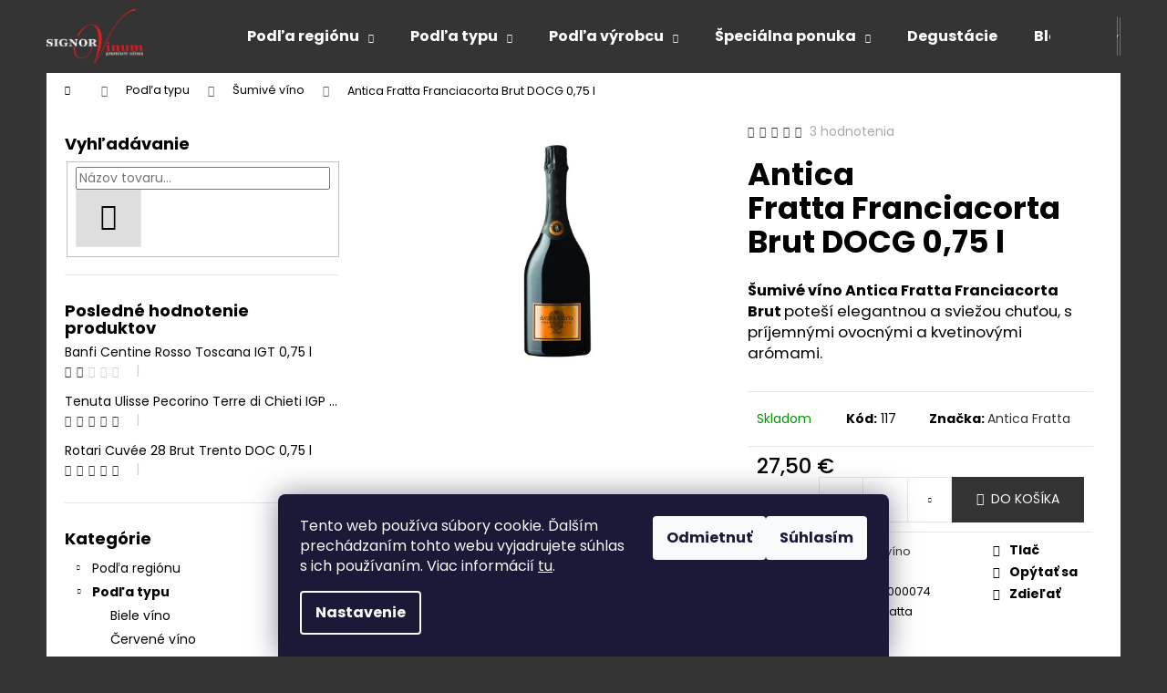

--- FILE ---
content_type: text/html; charset=utf-8
request_url: https://www.signorvinum.com/sumive-vino/antica-fratta--franciacorta-brut-docg-0-75-l/
body_size: 29095
content:
<!doctype html><html lang="sk" dir="ltr" class="header-background-dark external-fonts-loaded"><head><meta charset="utf-8" /><meta name="viewport" content="width=device-width,initial-scale=1" /><title>Antica Fratta Franciacorta Brut DOCG šumivé víno talianske víno klasická metóda</title><link rel="preconnect" href="https://cdn.myshoptet.com" /><link rel="dns-prefetch" href="https://cdn.myshoptet.com" /><link rel="preload" href="https://cdn.myshoptet.com/prj/dist/master/cms/libs/jquery/jquery-1.11.3.min.js" as="script" /><link href="https://cdn.myshoptet.com/prj/dist/master/cms/templates/frontend_templates/shared/css/font-face/poppins.css" rel="stylesheet"><link href="https://cdn.myshoptet.com/prj/dist/master/shop/dist/font-shoptet-12.css.d637f40c301981789c16.css" rel="stylesheet"><script>
dataLayer = [];
dataLayer.push({'shoptet' : {
    "pageId": 740,
    "pageType": "productDetail",
    "currency": "EUR",
    "currencyInfo": {
        "decimalSeparator": ",",
        "exchangeRate": 1,
        "priceDecimalPlaces": 2,
        "symbol": "\u20ac",
        "symbolLeft": 0,
        "thousandSeparator": " "
    },
    "language": "sk",
    "projectId": 423654,
    "product": {
        "id": 179,
        "guid": "cce67b00-6e16-11eb-8ba1-ecf4bbd79d2f",
        "hasVariants": false,
        "codes": [
            {
                "code": 117
            }
        ],
        "code": "117",
        "name": "Antica Fratta\u00a0Franciacorta Brut DOCG 0,75 l",
        "appendix": "",
        "weight": 1,
        "manufacturer": "Antica Fratta",
        "manufacturerGuid": "1EF5333DD04B633EB0D4DA0BA3DED3EE",
        "currentCategory": "Pod\u013ea typu | \u0160umiv\u00e9 v\u00edno",
        "currentCategoryGuid": "cabbd48d-6e16-11eb-a5be-b8ca3a6063f8",
        "defaultCategory": "Pod\u013ea typu | \u0160umiv\u00e9 v\u00edno",
        "defaultCategoryGuid": "cabbd48d-6e16-11eb-a5be-b8ca3a6063f8",
        "currency": "EUR",
        "priceWithVat": 27.5
    },
    "cartInfo": {
        "id": null,
        "freeShipping": false,
        "freeShippingFrom": 70,
        "leftToFreeGift": {
            "formattedPrice": "0 \u20ac",
            "priceLeft": 0
        },
        "freeGift": false,
        "leftToFreeShipping": {
            "priceLeft": 70,
            "dependOnRegion": 0,
            "formattedPrice": "70 \u20ac"
        },
        "discountCoupon": [],
        "getNoBillingShippingPrice": {
            "withoutVat": 0,
            "vat": 0,
            "withVat": 0
        },
        "cartItems": [],
        "taxMode": "ORDINARY"
    },
    "cart": [],
    "customer": {
        "priceRatio": 1,
        "priceListId": 1,
        "groupId": null,
        "registered": false,
        "mainAccount": false
    }
}});
dataLayer.push({'cookie_consent' : {
    "marketing": "denied",
    "analytics": "denied"
}});
document.addEventListener('DOMContentLoaded', function() {
    shoptet.consent.onAccept(function(agreements) {
        if (agreements.length == 0) {
            return;
        }
        dataLayer.push({
            'cookie_consent' : {
                'marketing' : (agreements.includes(shoptet.config.cookiesConsentOptPersonalisation)
                    ? 'granted' : 'denied'),
                'analytics': (agreements.includes(shoptet.config.cookiesConsentOptAnalytics)
                    ? 'granted' : 'denied')
            },
            'event': 'cookie_consent'
        });
    });
});
</script>
<meta property="og:type" content="website"><meta property="og:site_name" content="signorvinum.com"><meta property="og:url" content="https://www.signorvinum.com/sumive-vino/antica-fratta--franciacorta-brut-docg-0-75-l/"><meta property="og:title" content="Antica Fratta Franciacorta Brut DOCG šumivé víno talianske víno klasická metóda"><meta name="author" content="Signorvinum – Import najlepších talianskych vín na Slovensku"><meta name="web_author" content="Shoptet.sk"><meta name="dcterms.rightsHolder" content="www.signorvinum.com"><meta name="robots" content="index,follow"><meta property="og:image" content="https://cdn.myshoptet.com/usr/www.signorvinum.com/user/shop/big/179_antica-fratta-franciacorta-brut-sumive-vino-chardonnay-zilina.jpg?671b5409"><meta property="og:description" content="Perla medzi šumivými vínami. Antica Fratta Franciacorta Brut - suché šumivé víno z Chardonnay a Pinot nero poteší elegantnou a sviežou chuťou."><meta name="description" content="Perla medzi šumivými vínami. Antica Fratta Franciacorta Brut - suché šumivé víno z Chardonnay a Pinot nero poteší elegantnou a sviežou chuťou."><meta name="google-site-verification" content="KWskSiKyIbAw71jKaiD7zBhm80VdETzR9Jl70nNGzAs"><meta property="product:price:amount" content="27.5"><meta property="product:price:currency" content="EUR"><style>:root {--color-primary: #343434;--color-primary-h: 0;--color-primary-s: 0%;--color-primary-l: 20%;--color-primary-hover: #343434;--color-primary-hover-h: 0;--color-primary-hover-s: 0%;--color-primary-hover-l: 20%;--color-secondary: #343434;--color-secondary-h: 0;--color-secondary-s: 0%;--color-secondary-l: 20%;--color-secondary-hover: #cb0000;--color-secondary-hover-h: 0;--color-secondary-hover-s: 100%;--color-secondary-hover-l: 40%;--color-tertiary: #cfcfcf;--color-tertiary-h: 0;--color-tertiary-s: 0%;--color-tertiary-l: 81%;--color-tertiary-hover: #cfcfcf;--color-tertiary-hover-h: 0;--color-tertiary-hover-s: 0%;--color-tertiary-hover-l: 81%;--color-header-background: #343434;--template-font: "Poppins";--template-headings-font: "Poppins";--header-background-url: url("[data-uri]");--cookies-notice-background: #1A1937;--cookies-notice-color: #F8FAFB;--cookies-notice-button-hover: #f5f5f5;--cookies-notice-link-hover: #27263f;--templates-update-management-preview-mode-content: "Náhľad aktualizácií šablóny je aktívny pre váš prehliadač."}</style>
    
    <link href="https://cdn.myshoptet.com/prj/dist/master/shop/dist/main-12.less.a712b24f4ee06168baf8.css" rel="stylesheet" />
                <link href="https://cdn.myshoptet.com/prj/dist/master/shop/dist/mobile-header-v1-12.less.b339935b08864b3ce9dc.css" rel="stylesheet" />
    
    <script>var shoptet = shoptet || {};</script>
    <script src="https://cdn.myshoptet.com/prj/dist/master/shop/dist/main-3g-header.js.05f199e7fd2450312de2.js"></script>
<!-- User include --><!-- api 473(125) html code header -->

                <style>
                    #order-billing-methods .radio-wrapper[data-guid="9f1f5e2c-9b1e-11ed-90ab-b8ca3a6a5ac4"]:not(.cggooglepay), #order-billing-methods .radio-wrapper[data-guid="b308c788-858c-11eb-bbb3-b8ca3a6063f8"]:not(.cgapplepay) {
                        display: none;
                    }
                </style>
                <script type="text/javascript">
                    document.addEventListener('DOMContentLoaded', function() {
                        if (getShoptetDataLayer('pageType') === 'billingAndShipping') {
                            
                try {
                    if (window.ApplePaySession && window.ApplePaySession.canMakePayments()) {
                        document.querySelector('#order-billing-methods .radio-wrapper[data-guid="b308c788-858c-11eb-bbb3-b8ca3a6063f8"]').classList.add('cgapplepay');
                    }
                } catch (err) {} 
            
                            
                const cgBaseCardPaymentMethod = {
                        type: 'CARD',
                        parameters: {
                            allowedAuthMethods: ["PAN_ONLY", "CRYPTOGRAM_3DS"],
                            allowedCardNetworks: [/*"AMEX", "DISCOVER", "INTERAC", "JCB",*/ "MASTERCARD", "VISA"]
                        }
                };
                
                function cgLoadScript(src, callback)
                {
                    var s,
                        r,
                        t;
                    r = false;
                    s = document.createElement('script');
                    s.type = 'text/javascript';
                    s.src = src;
                    s.onload = s.onreadystatechange = function() {
                        if ( !r && (!this.readyState || this.readyState == 'complete') )
                        {
                            r = true;
                            callback();
                        }
                    };
                    t = document.getElementsByTagName('script')[0];
                    t.parentNode.insertBefore(s, t);
                } 
                
                function cgGetGoogleIsReadyToPayRequest() {
                    return Object.assign(
                        {},
                        {
                            apiVersion: 2,
                            apiVersionMinor: 0
                        },
                        {
                            allowedPaymentMethods: [cgBaseCardPaymentMethod]
                        }
                    );
                }

                function onCgGooglePayLoaded() {
                    let paymentsClient = new google.payments.api.PaymentsClient({environment: 'PRODUCTION'});
                    paymentsClient.isReadyToPay(cgGetGoogleIsReadyToPayRequest()).then(function(response) {
                        if (response.result) {
                            document.querySelector('#order-billing-methods .radio-wrapper[data-guid="9f1f5e2c-9b1e-11ed-90ab-b8ca3a6a5ac4"]').classList.add('cggooglepay');	 	 	 	 	 
                        }
                    })
                    .catch(function(err) {});
                }
                
                cgLoadScript('https://pay.google.com/gp/p/js/pay.js', onCgGooglePayLoaded);
            
                        }
                    });
                </script> 
                
<!-- project html code header -->
<!-- Global site tag (gtag.js) - Google Analytics -->
<script async src="https://www.googletagmanager.com/gtag/js?id=G-7L13ZTPC39"></script>
<script>
  window.dataLayer = window.dataLayer || [];
  function gtag(){dataLayer.push(arguments);}
  gtag('js', new Date());

  gtag('config', 'G-7L13ZTPC39');
</script>
<!-- /User include --><link rel="shortcut icon" href="/favicon.ico" type="image/x-icon" /><link rel="canonical" href="https://www.signorvinum.com/sumive-vino/antica-fratta--franciacorta-brut-docg-0-75-l/" />    <script>
        var _hwq = _hwq || [];
        _hwq.push(['setKey', '747736E29AA2FD40CBD6F336E41F969E']);
        _hwq.push(['setTopPos', '0']);
        _hwq.push(['showWidget', '22']);
        (function() {
            var ho = document.createElement('script');
            ho.src = 'https://sk.im9.cz/direct/i/gjs.php?n=wdgt&sak=747736E29AA2FD40CBD6F336E41F969E';
            var s = document.getElementsByTagName('script')[0]; s.parentNode.insertBefore(ho, s);
        })();
    </script>
<style>/* custom background */@media (min-width: 992px) {body {background-color: #343434 ;background-position: top center;background-repeat: no-repeat;background-attachment: scroll;}}</style>    <!-- Global site tag (gtag.js) - Google Analytics -->
    <script async src="https://www.googletagmanager.com/gtag/js?id=G-Q6HBNH6YR9"></script>
    <script>
        
        window.dataLayer = window.dataLayer || [];
        function gtag(){dataLayer.push(arguments);}
        

                    console.debug('default consent data');

            gtag('consent', 'default', {"ad_storage":"denied","analytics_storage":"denied","ad_user_data":"denied","ad_personalization":"denied","wait_for_update":500});
            dataLayer.push({
                'event': 'default_consent'
            });
        
        gtag('js', new Date());

                gtag('config', 'UA-194575700-1', { 'groups': "UA" });
        
                gtag('config', 'G-Q6HBNH6YR9', {"groups":"GA4","send_page_view":false,"content_group":"productDetail","currency":"EUR","page_language":"sk"});
        
                gtag('config', 'AW-385231782');
        
        
        
        
        
                    gtag('event', 'page_view', {"send_to":"GA4","page_language":"sk","content_group":"productDetail","currency":"EUR"});
        
                gtag('set', 'currency', 'EUR');

        gtag('event', 'view_item', {
            "send_to": "UA",
            "items": [
                {
                    "id": "117",
                    "name": "Antica Fratta\u00a0Franciacorta Brut DOCG 0,75 l",
                    "category": "Pod\u013ea typu \/ \u0160umiv\u00e9 v\u00edno",
                                        "brand": "Antica Fratta",
                                                            "price": 22.36
                }
            ]
        });
        
        
        
        
        
                    gtag('event', 'view_item', {"send_to":"GA4","page_language":"sk","content_group":"productDetail","value":22.359999999999999,"currency":"EUR","items":[{"item_id":"117","item_name":"Antica Fratta\u00a0Franciacorta Brut DOCG 0,75 l","item_brand":"Antica Fratta","item_category":"Pod\u013ea typu","item_category2":"\u0160umiv\u00e9 v\u00edno","price":22.359999999999999,"quantity":1,"index":0}]});
        
        
        
        
        
        
        
        document.addEventListener('DOMContentLoaded', function() {
            if (typeof shoptet.tracking !== 'undefined') {
                for (var id in shoptet.tracking.bannersList) {
                    gtag('event', 'view_promotion', {
                        "send_to": "UA",
                        "promotions": [
                            {
                                "id": shoptet.tracking.bannersList[id].id,
                                "name": shoptet.tracking.bannersList[id].name,
                                "position": shoptet.tracking.bannersList[id].position
                            }
                        ]
                    });
                }
            }

            shoptet.consent.onAccept(function(agreements) {
                if (agreements.length !== 0) {
                    console.debug('gtag consent accept');
                    var gtagConsentPayload =  {
                        'ad_storage': agreements.includes(shoptet.config.cookiesConsentOptPersonalisation)
                            ? 'granted' : 'denied',
                        'analytics_storage': agreements.includes(shoptet.config.cookiesConsentOptAnalytics)
                            ? 'granted' : 'denied',
                                                                                                'ad_user_data': agreements.includes(shoptet.config.cookiesConsentOptPersonalisation)
                            ? 'granted' : 'denied',
                        'ad_personalization': agreements.includes(shoptet.config.cookiesConsentOptPersonalisation)
                            ? 'granted' : 'denied',
                        };
                    console.debug('update consent data', gtagConsentPayload);
                    gtag('consent', 'update', gtagConsentPayload);
                    dataLayer.push(
                        { 'event': 'update_consent' }
                    );
                }
            });
        });
    </script>
<script>
    (function(t, r, a, c, k, i, n, g) { t['ROIDataObject'] = k;
    t[k]=t[k]||function(){ (t[k].q=t[k].q||[]).push(arguments) },t[k].c=i;n=r.createElement(a),
    g=r.getElementsByTagName(a)[0];n.async=1;n.src=c;g.parentNode.insertBefore(n,g)
    })(window, document, 'script', '//www.heureka.sk/ocm/sdk.js?source=shoptet&version=2&page=product_detail', 'heureka', 'sk');

    heureka('set_user_consent', 0);
</script>
</head><body class="desktop id-740 in-sumive-vino template-12 type-product type-detail multiple-columns-body columns-3 ums_forms_redesign--off ums_a11y_category_page--on ums_discussion_rating_forms--off ums_flags_display_unification--on ums_a11y_login--on mobile-header-version-1"><noscript>
    <style>
        #header {
            padding-top: 0;
            position: relative !important;
            top: 0;
        }
        .header-navigation {
            position: relative !important;
        }
        .overall-wrapper {
            margin: 0 !important;
        }
        body:not(.ready) {
            visibility: visible !important;
        }
    </style>
    <div class="no-javascript">
        <div class="no-javascript__title">Musíte zmeniť nastavenie vášho prehliadača</div>
        <div class="no-javascript__text">Pozrite sa na: <a href="https://www.google.com/support/bin/answer.py?answer=23852">Ako povoliť JavaScript vo vašom prehliadači</a>.</div>
        <div class="no-javascript__text">Ak používate software na blokovanie reklám, možno bude potrebné, aby ste povolili JavaScript z tejto stránky.</div>
        <div class="no-javascript__text">Ďakujeme.</div>
    </div>
</noscript>

        <div id="fb-root"></div>
        <script>
            window.fbAsyncInit = function() {
                FB.init({
//                    appId            : 'your-app-id',
                    autoLogAppEvents : true,
                    xfbml            : true,
                    version          : 'v19.0'
                });
            };
        </script>
        <script async defer crossorigin="anonymous" src="https://connect.facebook.net/sk_SK/sdk.js"></script>    <div class="siteCookies siteCookies--bottom siteCookies--dark js-siteCookies" role="dialog" data-testid="cookiesPopup" data-nosnippet>
        <div class="siteCookies__form">
            <div class="siteCookies__content">
                <div class="siteCookies__text">
                    Tento web používa súbory cookie. Ďalším prechádzaním tohto webu vyjadrujete súhlas s ich používaním. Viac informácií <a href="/cookies-2/" target="\">tu</a>.
                </div>
                <p class="siteCookies__links">
                    <button class="siteCookies__link js-cookies-settings" aria-label="Nastavenia cookies" data-testid="cookiesSettings">Nastavenie</button>
                </p>
            </div>
            <div class="siteCookies__buttonWrap">
                                    <button class="siteCookies__button js-cookiesConsentSubmit" value="reject" aria-label="Odmietnuť cookies" data-testid="buttonCookiesReject">Odmietnuť</button>
                                <button class="siteCookies__button js-cookiesConsentSubmit" value="all" aria-label="Prijať cookies" data-testid="buttonCookiesAccept">Súhlasím</button>
            </div>
        </div>
        <script>
            document.addEventListener("DOMContentLoaded", () => {
                const siteCookies = document.querySelector('.js-siteCookies');
                document.addEventListener("scroll", shoptet.common.throttle(() => {
                    const st = document.documentElement.scrollTop;
                    if (st > 1) {
                        siteCookies.classList.add('siteCookies--scrolled');
                    } else {
                        siteCookies.classList.remove('siteCookies--scrolled');
                    }
                }, 100));
            });
        </script>
    </div>
<a href="#content" class="skip-link sr-only">Prejsť na obsah</a><div class="overall-wrapper">
    <div class="user-action">
                        <dialog id="login" class="dialog dialog--modal dialog--fullscreen js-dialog--modal" aria-labelledby="loginHeading">
        <div class="dialog__close dialog__close--arrow">
                        <button type="button" class="btn toggle-window-arr" data-dialog-close data-testid="backToShop">Späť <span>do obchodu</span></button>
            </div>
        <div class="dialog__wrapper">
            <div class="dialog__content dialog__content--form">
                <div class="dialog__header">
                    <h2 id="loginHeading" class="dialog__heading dialog__heading--login">Prihlásenie k vášmu účtu</h2>
                </div>
                <div id="customerLogin" class="dialog__body">
                    <form action="/action/Customer/Login/" method="post" id="formLoginIncluded" class="csrf-enabled formLogin" data-testid="formLogin"><input type="hidden" name="referer" value="" /><div class="form-group"><div class="input-wrapper email js-validated-element-wrapper no-label"><input type="email" name="email" class="form-control" autofocus placeholder="E-mailová adresa (napr. jan@novak.sk)" data-testid="inputEmail" autocomplete="email" required /></div></div><div class="form-group"><div class="input-wrapper password js-validated-element-wrapper no-label"><input type="password" name="password" class="form-control" placeholder="Heslo" data-testid="inputPassword" autocomplete="current-password" required /><span class="no-display">Nemôžete vyplniť toto pole</span><input type="text" name="surname" value="" class="no-display" /></div></div><div class="form-group"><div class="login-wrapper"><button type="submit" class="btn btn-secondary btn-text btn-login" data-testid="buttonSubmit">Prihlásiť sa</button><div class="password-helper"><a href="/registracia/" data-testid="signup" rel="nofollow">Nová registrácia</a><a href="/klient/zabudnute-heslo/" rel="nofollow">Zabudnuté heslo</a></div></div></div><div class="social-login-buttons"><div class="social-login-buttons-divider"><span>alebo</span></div><div class="form-group"><a href="/action/Social/login/?provider=Google" class="login-btn google" rel="nofollow"><span class="login-google-icon"></span><strong>Prihlásiť sa cez Google</strong></a></div></div></form>
                </div>
            </div>
        </div>
    </dialog>
            </div>
<header id="header"><div class="container navigation-wrapper"><div class="site-name"><a href="/" data-testid="linkWebsiteLogo"><img src="https://cdn.myshoptet.com/usr/www.signorvinum.com/user/logos/logo_signorvinum3.png" alt="Signorvinum – Import najlepších talianskych vín na Slovensku" fetchpriority="low" /></a></div><nav id="navigation" aria-label="Hlavné menu" data-collapsible="true"><div class="navigation-in menu"><ul class="menu-level-1" role="menubar" data-testid="headerMenuItems"><li class="menu-item-707 ext" role="none"><a href="/podla-regionu/" data-testid="headerMenuItem" role="menuitem" aria-haspopup="true" aria-expanded="false"><b>Podľa regiónu</b><span class="submenu-arrow"></span></a><ul class="menu-level-2" aria-label="Podľa regiónu" tabindex="-1" role="menu"><li class="menu-item-710" role="none"><a href="/abruzzo/" data-image="https://cdn.myshoptet.com/usr/www.signorvinum.com/user/categories/thumb/mapa_abruzzo.png" data-testid="headerMenuItem" role="menuitem"><span>Abruzzo</span></a>
                        </li><li class="menu-item-984" role="none"><a href="/calabria/" data-image="https://cdn.myshoptet.com/usr/www.signorvinum.com/user/categories/thumb/mapa_calabria.png" data-testid="headerMenuItem" role="menuitem"><span>Calabria</span></a>
                        </li><li class="menu-item-833" role="none"><a href="/campania/" data-image="https://cdn.myshoptet.com/usr/www.signorvinum.com/user/categories/thumb/mapa_campania.png" data-testid="headerMenuItem" role="menuitem"><span>Campania</span></a>
                        </li><li class="menu-item-969" role="none"><a href="/friuli-venezia-giulia/" data-image="https://cdn.myshoptet.com/usr/www.signorvinum.com/user/categories/thumb/friuli.png" data-testid="headerMenuItem" role="menuitem"><span>Friuli-Venezia Giulia</span></a>
                        </li><li class="menu-item-800" role="none"><a href="/lazio/" data-image="https://cdn.myshoptet.com/usr/www.signorvinum.com/user/categories/thumb/mapa_lazio.png" data-testid="headerMenuItem" role="menuitem"><span>Lazio</span></a>
                        </li><li class="menu-item-842" role="none"><a href="/lombardia/" data-image="https://cdn.myshoptet.com/usr/www.signorvinum.com/user/categories/thumb/mapa_lombardia.png" data-testid="headerMenuItem" role="menuitem"><span>Lombardia</span></a>
                        </li><li class="menu-item-773" role="none"><a href="/piemonte/" data-image="https://cdn.myshoptet.com/usr/www.signorvinum.com/user/categories/thumb/mapa_piemonte.png" data-testid="headerMenuItem" role="menuitem"><span>Piemonte</span></a>
                        </li><li class="menu-item-809" role="none"><a href="/puglia/" data-image="https://cdn.myshoptet.com/usr/www.signorvinum.com/user/categories/thumb/mapa_puglia.png" data-testid="headerMenuItem" role="menuitem"><span>Puglia</span></a>
                        </li><li class="menu-item-734" role="none"><a href="/sicilia/" data-image="https://cdn.myshoptet.com/usr/www.signorvinum.com/user/categories/thumb/mapa_sicilia.png" data-testid="headerMenuItem" role="menuitem"><span>Sicilia</span></a>
                        </li><li class="menu-item-746" role="none"><a href="/toscana/" data-image="https://cdn.myshoptet.com/usr/www.signorvinum.com/user/categories/thumb/mapa_toscansko.png" data-testid="headerMenuItem" role="menuitem"><span>Toscana</span></a>
                        </li><li class="menu-item-791" role="none"><a href="/trentino/" data-image="https://cdn.myshoptet.com/usr/www.signorvinum.com/user/categories/thumb/mapa_trentino.png" data-testid="headerMenuItem" role="menuitem"><span>Trentino</span></a>
                        </li><li class="menu-item-764" role="none"><a href="/veneto/" data-image="https://cdn.myshoptet.com/usr/www.signorvinum.com/user/categories/thumb/mapa_v.png" data-testid="headerMenuItem" role="menuitem"><span>Veneto</span></a>
                        </li></ul></li>
<li class="menu-item-716 ext" role="none"><a href="/podla-typu/" data-testid="headerMenuItem" role="menuitem" aria-haspopup="true" aria-expanded="false"><b>Podľa typu</b><span class="submenu-arrow"></span></a><ul class="menu-level-2" aria-label="Podľa typu" tabindex="-1" role="menu"><li class="menu-item-752" role="none"><a href="/biele-vino/" data-image="https://cdn.myshoptet.com/usr/www.signorvinum.com/user/categories/thumb/pohar-biele-vino.jpg" data-testid="headerMenuItem" role="menuitem"><span>Biele víno</span></a>
                        </li><li class="menu-item-719" role="none"><a href="/cervene-vino/" data-image="https://cdn.myshoptet.com/usr/www.signorvinum.com/user/categories/thumb/pohar-cervene-vino.jpg" data-testid="headerMenuItem" role="menuitem"><span>Červené víno</span></a>
                        </li><li class="menu-item-857" role="none"><a href="/destilaty/" data-image="https://cdn.myshoptet.com/usr/www.signorvinum.com/user/categories/thumb/pohar-grappa.jpg" data-testid="headerMenuItem" role="menuitem"><span>Destiláty</span></a>
                        </li><li class="menu-item-1027" role="none"><a href="/dezertne-vina/" data-image="https://cdn.myshoptet.com/usr/www.signorvinum.com/user/categories/thumb/poh__r_na_dezertn___v__no.png" data-testid="headerMenuItem" role="menuitem"><span>Dezertné víno</span></a>
                        </li><li class="menu-item-1000" role="none"><a href="/likery-2/" data-image="https://cdn.myshoptet.com/usr/www.signorvinum.com/user/categories/thumb/poh__r_na_lik__r.png" data-testid="headerMenuItem" role="menuitem"><span>Likéry</span></a>
                        </li><li class="menu-item-830" role="none"><a href="/prosecco/" data-image="https://cdn.myshoptet.com/usr/www.signorvinum.com/user/categories/thumb/pohar-prosecco.jpg" data-testid="headerMenuItem" role="menuitem"><span>Prosecco</span></a>
                        </li><li class="menu-item-758" role="none"><a href="/ruzove-vino/" data-image="https://cdn.myshoptet.com/usr/www.signorvinum.com/user/categories/thumb/pohar-ruzove-vino.jpg" data-testid="headerMenuItem" role="menuitem"><span>Ružové víno</span></a>
                        </li><li class="menu-item-740 active" role="none"><a href="/sumive-vino/" data-image="https://cdn.myshoptet.com/usr/www.signorvinum.com/user/categories/thumb/pohar-sumive-vino.jpg" data-testid="headerMenuItem" role="menuitem"><span>Šumivé víno</span></a>
                        </li></ul></li>
<li class="menu-item-722 ext" role="none"><a href="/podla-vyrobcu/" data-testid="headerMenuItem" role="menuitem" aria-haspopup="true" aria-expanded="false"><b>Podľa výrobcu</b><span class="submenu-arrow"></span></a><ul class="menu-level-2" aria-label="Podľa výrobcu" tabindex="-1" role="menu"><li class="menu-item-957" role="none"><a href="/aganis/" data-image="https://cdn.myshoptet.com/usr/www.signorvinum.com/user/categories/thumb/aganis-logo-1.png" data-testid="headerMenuItem" role="menuitem"><span>Aganis</span></a>
                        </li><li class="menu-item-869" role="none"><a href="/andrea-da-ponte-2/" data-image="https://cdn.myshoptet.com/usr/www.signorvinum.com/user/categories/thumb/andrea-da-ponte-grappa-destilaty-liker.png" data-testid="headerMenuItem" role="menuitem"><span>Andrea da Ponte</span></a>
                        </li><li class="menu-item-848" role="none"><a href="/antica-fratta-2/" data-image="https://cdn.myshoptet.com/usr/www.signorvinum.com/user/categories/thumb/antica-fratta-franciacorta-1.jpg" data-testid="headerMenuItem" role="menuitem"><span>Antica Fratta</span></a>
                        </li><li class="menu-item-788" role="none"><a href="/banfi-2/" data-image="https://cdn.myshoptet.com/usr/www.signorvinum.com/user/categories/thumb/logo-1.png" data-testid="headerMenuItem" role="menuitem"><span>Banfi</span></a>
                        </li><li class="menu-item-824" role="none"><a href="/ca--di-rajo/" data-image="https://cdn.myshoptet.com/usr/www.signorvinum.com/user/categories/thumb/logo-cadirajo.jpg" data-testid="headerMenuItem" role="menuitem"><span>Ca’ di Rajo</span></a>
                        </li><li class="menu-item-1021" role="none"><a href="/campore/" data-image="https://cdn.myshoptet.com/usr/www.signorvinum.com/user/categories/thumb/campore_logo.png" data-testid="headerMenuItem" role="menuitem"><span>Camporè</span></a>
                        </li><li class="menu-item-797" role="none"><a href="/castel-firmian-2/" data-image="https://cdn.myshoptet.com/usr/www.signorvinum.com/user/categories/thumb/castel-firmian.png" data-testid="headerMenuItem" role="menuitem"><span>Castel Firmian</span></a>
                        </li><li class="menu-item-761" role="none"><a href="/cesari/" data-image="https://cdn.myshoptet.com/usr/www.signorvinum.com/user/categories/thumb/img_02022021_130454_(150_x_150_pixel).jpg" data-testid="headerMenuItem" role="menuitem"><span>Cesari</span></a>
                        </li><li class="menu-item-839" role="none"><a href="/feudi-di-san-gregorio-2/" data-image="https://cdn.myshoptet.com/usr/www.signorvinum.com/user/categories/thumb/img_02022021_133301_(150_x_150_pixel).jpg" data-testid="headerMenuItem" role="menuitem"><span>Feudi di San Gregorio</span></a>
                        </li><li class="menu-item-743" role="none"><a href="/feudo-arancio-2/" data-image="https://cdn.myshoptet.com/usr/www.signorvinum.com/user/categories/thumb/feudo_arancio.png" data-testid="headerMenuItem" role="menuitem"><span>Feudo Arancio</span></a>
                        </li><li class="menu-item-782" role="none"><a href="/franco-biondi-santi-greppo/" data-image="https://cdn.myshoptet.com/usr/www.signorvinum.com/user/categories/thumb/biondi_greppo_logo.png" data-testid="headerMenuItem" role="menuitem"><span>Franco Biondi Santi Greppo</span></a>
                        </li><li class="menu-item-930" role="none"><a href="/jacopo-biondi-santi-montep-2/" data-image="https://cdn.myshoptet.com/usr/www.signorvinum.com/user/categories/thumb/logo_montepo.png" data-testid="headerMenuItem" role="menuitem"><span>Jacopo Biondi Santi Montepò</span></a>
                        </li><li class="menu-item-854" role="none"><a href="/la-scolca-2/" data-image="https://cdn.myshoptet.com/usr/www.signorvinum.com/user/categories/thumb/la_scolca_logo__2x.png" data-testid="headerMenuItem" role="menuitem"><span>La Scolca</span></a>
                        </li><li class="menu-item-1005" role="none"><a href="/marcazzan/" data-image="https://cdn.myshoptet.com/usr/www.signorvinum.com/user/categories/thumb/marcazzan.jpg" data-testid="headerMenuItem" role="menuitem"><span>Marcazzan</span></a>
                        </li><li class="menu-item-878" role="none"><a href="/mezzacorona-2/" data-image="https://cdn.myshoptet.com/usr/www.signorvinum.com/user/categories/thumb/logo_mezza_bn-1.jpg" data-testid="headerMenuItem" role="menuitem"><span>Mezzacorona</span></a>
                        </li><li class="menu-item-1024" role="none"><a href="/pitars/" data-testid="headerMenuItem" role="menuitem"><span>Pitars</span></a>
                        </li><li class="menu-item-806" role="none"><a href="/principe-pallavicini-2/" data-image="https://cdn.myshoptet.com/usr/www.signorvinum.com/user/categories/thumb/logo_principepallavicini.jpg" data-testid="headerMenuItem" role="menuitem"><span>Principe Pallavicini</span></a>
                        </li><li class="menu-item-755" role="none"><a href="/ricasoli-2/" data-image="https://cdn.myshoptet.com/usr/www.signorvinum.com/user/categories/thumb/logo_gr_barona_ricasoli.jpg" data-testid="headerMenuItem" role="menuitem"><span>Ricasoli</span></a>
                        </li><li class="menu-item-821" role="none"><a href="/rotari-2/" data-image="https://cdn.myshoptet.com/usr/www.signorvinum.com/user/categories/thumb/logo.png" data-testid="headerMenuItem" role="menuitem"><span>Rotari</span></a>
                        </li><li class="menu-item-815" role="none"><a href="/tagaro-2/" data-image="https://cdn.myshoptet.com/usr/www.signorvinum.com/user/categories/thumb/tagaro_logo-1.png" data-testid="headerMenuItem" role="menuitem"><span>Tagaro</span></a>
                        </li><li class="menu-item-990" role="none"><a href="/tenuta-iuzzolini/" data-image="https://cdn.myshoptet.com/usr/www.signorvinum.com/user/categories/thumb/logo-trasp-tenuta-iuzzolini.png" data-testid="headerMenuItem" role="menuitem"><span>Tenuta Iuzzolini</span></a>
                        </li><li class="menu-item-725" role="none"><a href="/tenuta-ulisse-2/" data-image="https://cdn.myshoptet.com/usr/www.signorvinum.com/user/categories/thumb/logo_tenuta-1.png" data-testid="headerMenuItem" role="menuitem"><span>Tenuta Ulisse</span></a>
                        </li><li class="menu-item-770" role="none"><a href="/vite-colte/" data-image="https://cdn.myshoptet.com/usr/www.signorvinum.com/user/categories/thumb/vitecolte-1.png" data-testid="headerMenuItem" role="menuitem"><span>Vite Colte</span></a>
                        </li></ul></li>
<li class="menu-item-728 ext" role="none"><a href="/specialna-ponuka/" data-testid="headerMenuItem" role="menuitem" aria-haspopup="true" aria-expanded="false"><b>Špeciálna ponuka</b><span class="submenu-arrow"></span></a><ul class="menu-level-2" aria-label="Špeciálna ponuka" tabindex="-1" role="menu"><li class="menu-item-887" role="none"><a href="/darcekove-balenia/" data-image="https://cdn.myshoptet.com/usr/www.signorvinum.com/user/categories/thumb/573_darcekove-balenie-cervene.jpg" data-testid="headerMenuItem" role="menuitem"><span>Darčekové balenia</span></a>
                        </li><li class="menu-item-881" role="none"><a href="/degustacia/" data-image="https://cdn.myshoptet.com/usr/www.signorvinum.com/user/categories/thumb/582_degustacny-set-zakladny.jpg" data-testid="headerMenuItem" role="menuitem"><span>Degustácia</span></a>
                        </li><li class="menu-item-863" role="none"><a href="/destilaty-2/" data-image="https://cdn.myshoptet.com/usr/www.signorvinum.com/user/categories/thumb/455_am.jpg" data-testid="headerMenuItem" role="menuitem"><span>Destiláty</span></a>
                        </li><li class="menu-item-997" role="none"><a href="/likery/" data-testid="headerMenuItem" role="menuitem"><span>Likéry</span></a>
                        </li><li class="menu-item-913" role="none"><a href="/magnum-edicie/" data-image="https://cdn.myshoptet.com/usr/www.signorvinum.com/user/categories/thumb/496_prosecco-doc-treviso-extra-dry-magnum.jpg" data-testid="headerMenuItem" role="menuitem"><span>Magnum edície</span></a>
                        </li><li class="menu-item-893" role="none"><a href="/olivovy-olej-a-kava/" data-image="https://cdn.myshoptet.com/usr/www.signorvinum.com/user/categories/thumb/51cd3592-1636-4d5e-aedf-fbdae0540236.jpeg" data-testid="headerMenuItem" role="menuitem"><span>Olivový olej a káva</span></a>
                        </li><li class="menu-item-731" role="none"><a href="/premiove-vina/" data-image="https://cdn.myshoptet.com/usr/www.signorvinum.com/user/categories/thumb/107-1_banfi-brunello-di-montalcino-poggio-alle-mura-riserva-docg-0-75-l.jpg" data-testid="headerMenuItem" role="menuitem"><span>Prémiové vína</span></a>
                        </li></ul></li>
<li class="menu-item-995" role="none"><a href="/degustacie/" data-testid="headerMenuItem" role="menuitem" aria-expanded="false"><b>Degustácie</b></a></li>
<li class="menu-item-945" role="none"><a href="/blog/" data-testid="headerMenuItem" role="menuitem" aria-expanded="false"><b>Blog</b></a></li>
<li class="menu-item-890" role="none"><a href="/o-nas/" data-testid="headerMenuItem" role="menuitem" aria-expanded="false"><b>O nás</b></a></li>
<li class="menu-item-1003" role="none"><a href="/katalog/" data-testid="headerMenuItem" role="menuitem" aria-expanded="false"><b>Katalóg</b></a></li>
</ul>
    <ul class="navigationActions" role="menu">
                            <li role="none">
                                    <a href="/login/?backTo=%2Fsumive-vino%2Fantica-fratta--franciacorta-brut-docg-0-75-l%2F" rel="nofollow" data-testid="signin" role="menuitem"><span>Prihlásenie</span></a>
                            </li>
                        </ul>
</div><span class="navigation-close"></span></nav><div class="menu-helper" data-testid="hamburgerMenu"><span>Viac</span></div>

    <div class="navigation-buttons">
                <a href="#" class="toggle-window" data-target="search" data-testid="linkSearchIcon"><span class="sr-only">Hľadať</span></a>
                    
        <button class="top-nav-button top-nav-button-login" type="button" data-dialog-id="login" aria-haspopup="dialog" aria-controls="login" data-testid="signin">
            <span class="sr-only">Prihlásenie</span>
        </button>
                    <a href="/kosik/" class="toggle-window cart-count" data-target="cart" data-testid="headerCart" rel="nofollow" aria-haspopup="dialog" aria-expanded="false" aria-controls="cart-widget"><span class="sr-only">Nákupný košík</span></a>
        <a href="#" class="toggle-window" data-target="navigation" data-testid="hamburgerMenu"><span class="sr-only">Menu</span></a>
    </div>

</div></header><!-- / header -->


<div id="content-wrapper" class="container content-wrapper">
    
                                <div class="breadcrumbs navigation-home-icon-wrapper" itemscope itemtype="https://schema.org/BreadcrumbList">
                                                                            <span id="navigation-first" data-basetitle="Signorvinum – Import najlepších talianskych vín na Slovensku" itemprop="itemListElement" itemscope itemtype="https://schema.org/ListItem">
                <a href="/" itemprop="item" class="navigation-home-icon"><span class="sr-only" itemprop="name">Domov</span></a>
                <span class="navigation-bullet">/</span>
                <meta itemprop="position" content="1" />
            </span>
                                <span id="navigation-1" itemprop="itemListElement" itemscope itemtype="https://schema.org/ListItem">
                <a href="/podla-typu/" itemprop="item" data-testid="breadcrumbsSecondLevel"><span itemprop="name">Podľa typu</span></a>
                <span class="navigation-bullet">/</span>
                <meta itemprop="position" content="2" />
            </span>
                                <span id="navigation-2" itemprop="itemListElement" itemscope itemtype="https://schema.org/ListItem">
                <a href="/sumive-vino/" itemprop="item" data-testid="breadcrumbsSecondLevel"><span itemprop="name">Šumivé víno</span></a>
                <span class="navigation-bullet">/</span>
                <meta itemprop="position" content="3" />
            </span>
                                            <span id="navigation-3" itemprop="itemListElement" itemscope itemtype="https://schema.org/ListItem" data-testid="breadcrumbsLastLevel">
                <meta itemprop="item" content="https://www.signorvinum.com/sumive-vino/antica-fratta--franciacorta-brut-docg-0-75-l/" />
                <meta itemprop="position" content="4" />
                <span itemprop="name" data-title="Antica Fratta Franciacorta Brut DOCG 0,75 l">Antica Fratta Franciacorta Brut DOCG 0,75 l <span class="appendix"></span></span>
            </span>
            </div>
            
    <div class="content-wrapper-in">
                                                <aside class="sidebar sidebar-left"  data-testid="sidebarMenu">
                                                                                                <div class="sidebar-inner">
                                                                                                        <div class="box box-bg-variant box-sm box-search"><div class="search search-widget" data-testid="searchWidget">
    <h4><span>Vyhľadávanie</span></h4>
            <form class="search-form compact-form" action="/action/ProductSearch/prepareString/" method="post" id="formSearchFormWidget" data-testid="searchFormWidget">
            <fieldset>
                <input type="hidden" name="language" value="sk" />
                                <input type="search" name="string" id="s-word" class="form-control js-search-input"
                    placeholder="Názov tovaru..."
                    autocomplete="off"
                    data-testid="searchInput"
                />
                                <button type="submit" class="btn btn-default btn-arrow-right" data-testid="searchBtn"><span class="sr-only">Hľadať</span></button>
            </fieldset>
        </form>
    </div>
</div>
                                                                                                            <div class="box box-bg-default box-sm box-productRating">    <h4>
        <span>
                            Posledné hodnotenie produktov                    </span>
    </h4>

    <div class="rate-wrapper">
            
    <div class="votes-wrap simple-vote">

            <div class="vote-wrap" data-testid="gridRating">
                            <a href="/cervene-vino/banfi-centine-rosso-toscana-igt-0-75-l/">
                                    <div class="vote-header">
                <span class="vote-pic">
                                                                        <img src="data:image/svg+xml,%3Csvg%20width%3D%2260%22%20height%3D%2260%22%20xmlns%3D%22http%3A%2F%2Fwww.w3.org%2F2000%2Fsvg%22%3E%3C%2Fsvg%3E" alt="Banfi Centine Rosso Toscana IGT 0,75 l" width="60" height="60"  data-src="https://cdn.myshoptet.com/usr/www.signorvinum.com/user/shop/related/131-1_centine-rosso-banfi.png?69678e35" fetchpriority="low" />
                                                            </span>
                <span class="vote-summary">
                                                                <span class="vote-product-name vote-product-name--nowrap">
                              Banfi Centine Rosso Toscana IGT 0,75 l                        </span>
                                        <span class="vote-rating">
                        <span class="stars" data-testid="gridStars">
                                                                                                <span class="star star-on"></span>
                                                                                                                                <span class="star star-on"></span>
                                                                                                                                <span class="star star-off"></span>
                                                                                                                                <span class="star star-off"></span>
                                                                                                                                <span class="star star-off"></span>
                                                                                    </span>
                        <span class="vote-delimeter">|</span>
                                                                                <span class="vote-name vote-name--nowrap" data-testid="textRatingAuthor">
                            <span></span>
                        </span>
                    
                                                </span>
                </span>
            </div>

            <div class="vote-content" data-testid="textRating">
                                                                                                    
                            </div>
            </a>
                    </div>
            <div class="vote-wrap" data-testid="gridRating">
                            <a href="/biele-vino/tenuta-ulisse-pecorino-terre-di-chieti-igp-0-75-l/">
                                    <div class="vote-header">
                <span class="vote-pic">
                                                                        <img src="data:image/svg+xml,%3Csvg%20width%3D%2260%22%20height%3D%2260%22%20xmlns%3D%22http%3A%2F%2Fwww.w3.org%2F2000%2Fsvg%22%3E%3C%2Fsvg%3E" alt="Tenuta Ulisse Pecorino Terre di Chieti IGP 0,75 l" width="60" height="60"  data-src="https://cdn.myshoptet.com/usr/www.signorvinum.com/user/shop/related/329_tenuta-ulisse-pecorino-talianske-biele-vino-zilina.png?6239c8de" fetchpriority="low" />
                                                            </span>
                <span class="vote-summary">
                                                                <span class="vote-product-name vote-product-name--nowrap">
                              Tenuta Ulisse Pecorino Terre di Chieti IGP 0,75 l                        </span>
                                        <span class="vote-rating">
                        <span class="stars" data-testid="gridStars">
                                                                                                <span class="star star-on"></span>
                                                                                                                                <span class="star star-on"></span>
                                                                                                                                <span class="star star-on"></span>
                                                                                                                                <span class="star star-on"></span>
                                                                                                                                <span class="star star-on"></span>
                                                                                    </span>
                        <span class="vote-delimeter">|</span>
                                                                                <span class="vote-name vote-name--nowrap" data-testid="textRatingAuthor">
                            <span></span>
                        </span>
                    
                                                </span>
                </span>
            </div>

            <div class="vote-content" data-testid="textRating">
                                                                                                    
                            </div>
            </a>
                    </div>
            <div class="vote-wrap" data-testid="gridRating">
                            <a href="/sumive-vino/rotari-cuvee-28-brut-trento-doc-0-75-l/">
                                    <div class="vote-header">
                <span class="vote-pic">
                                                                        <img src="data:image/svg+xml,%3Csvg%20width%3D%2260%22%20height%3D%2260%22%20xmlns%3D%22http%3A%2F%2Fwww.w3.org%2F2000%2Fsvg%22%3E%3C%2Fsvg%3E" alt="Rotari Cuvée 28 Brut Trento DOC 0,75 l" width="60" height="60"  data-src="https://cdn.myshoptet.com/usr/www.signorvinum.com/user/shop/related/146_rotari-cuvee-28-talianske-sumive-vino-tradicna-metoda-chardonnay.png?6233a7ca" fetchpriority="low" />
                                                            </span>
                <span class="vote-summary">
                                                                <span class="vote-product-name vote-product-name--nowrap">
                              Rotari Cuvée 28 Brut Trento DOC 0,75 l                        </span>
                                        <span class="vote-rating">
                        <span class="stars" data-testid="gridStars">
                                                                                                <span class="star star-on"></span>
                                                                                                                                <span class="star star-on"></span>
                                                                                                                                <span class="star star-on"></span>
                                                                                                                                <span class="star star-on"></span>
                                                                                                                                <span class="star star-on"></span>
                                                                                    </span>
                        <span class="vote-delimeter">|</span>
                                                                                <span class="vote-name vote-name--nowrap" data-testid="textRatingAuthor">
                            <span></span>
                        </span>
                    
                                                </span>
                </span>
            </div>

            <div class="vote-content" data-testid="textRating">
                                                                                                    
                            </div>
            </a>
                    </div>
    </div>

    </div>
</div>
                                                                                                            <div class="box box-bg-variant box-categories">    <div class="skip-link__wrapper">
        <span id="categories-start" class="skip-link__target js-skip-link__target sr-only" tabindex="-1">&nbsp;</span>
        <a href="#categories-end" class="skip-link skip-link--start sr-only js-skip-link--start">Preskočiť kategórie</a>
    </div>

<h4>Kategórie</h4>


<div id="categories"><div class="categories cat-01 expandable external" id="cat-707"><div class="topic"><a href="/podla-regionu/">Podľa regiónu<span class="cat-trigger">&nbsp;</span></a></div>

    </div><div class="categories cat-02 expandable active expanded" id="cat-716"><div class="topic child-active"><a href="/podla-typu/">Podľa typu<span class="cat-trigger">&nbsp;</span></a></div>

                    <ul class=" active expanded">
                                        <li >
                <a href="/biele-vino/">
                    Biele víno
                                    </a>
                                                                </li>
                                <li >
                <a href="/cervene-vino/">
                    Červené víno
                                    </a>
                                                                </li>
                                <li >
                <a href="/destilaty/">
                    Destiláty
                                    </a>
                                                                </li>
                                <li >
                <a href="/dezertne-vina/">
                    Dezertné víno
                                    </a>
                                                                </li>
                                <li >
                <a href="/likery-2/">
                    Likéry
                                    </a>
                                                                </li>
                                <li >
                <a href="/prosecco/">
                    Prosecco
                                    </a>
                                                                </li>
                                <li >
                <a href="/ruzove-vino/">
                    Ružové víno
                                    </a>
                                                                </li>
                                <li class="
                active                                                 ">
                <a href="/sumive-vino/">
                    Šumivé víno
                                    </a>
                                                                </li>
                </ul>
    </div><div class="categories cat-01 expandable external" id="cat-722"><div class="topic"><a href="/podla-vyrobcu/">Podľa výrobcu<span class="cat-trigger">&nbsp;</span></a></div>

    </div><div class="categories cat-02 expandable external" id="cat-728"><div class="topic"><a href="/specialna-ponuka/">Špeciálna ponuka<span class="cat-trigger">&nbsp;</span></a></div>

    </div>        </div>

    <div class="skip-link__wrapper">
        <a href="#categories-start" class="skip-link skip-link--end sr-only js-skip-link--end" tabindex="-1" hidden>Preskočiť kategórie</a>
        <span id="categories-end" class="skip-link__target js-skip-link__target sr-only" tabindex="-1">&nbsp;</span>
    </div>
</div>
                                                                                                            <div class="box box-bg-default box-sm box-onlinePayments"><h4><span>Prijímame online platby</span></h4>
<p class="text-center">
    <img src="data:image/svg+xml,%3Csvg%20width%3D%22148%22%20height%3D%2234%22%20xmlns%3D%22http%3A%2F%2Fwww.w3.org%2F2000%2Fsvg%22%3E%3C%2Fsvg%3E" alt="Logá kreditných kariet" width="148" height="34"  data-src="https://cdn.myshoptet.com/prj/dist/master/cms/img/common/payment_logos/payments.png" fetchpriority="low" />
</p>
</div>
                                                                        <div class="banner"><div class="banner-wrapper banner9"><img data-src="https://cdn.myshoptet.com/usr/www.signorvinum.com/user/banners/1672830556070.png?63b56114" src="data:image/svg+xml,%3Csvg%20width%3D%221888%22%20height%3D%22612%22%20xmlns%3D%22http%3A%2F%2Fwww.w3.org%2F2000%2Fsvg%22%3E%3C%2Fsvg%3E" fetchpriority="low" alt="Doprava zadarmo" width="1888" height="612" /></div></div>
                                            <div class="banner"><div class="banner-wrapper banner8"><img data-src="https://cdn.myshoptet.com/usr/www.signorvinum.com/user/banners/osobny_odber_new.png?60474a42" src="data:image/svg+xml,%3Csvg%20width%3D%221893%22%20height%3D%22612%22%20xmlns%3D%22http%3A%2F%2Fwww.w3.org%2F2000%2Fsvg%22%3E%3C%2Fsvg%3E" fetchpriority="low" alt="Osobný odber" width="1893" height="612" /></div></div>
                                            <div class="banner"><div class="banner-wrapper banner1"><img data-src="https://cdn.myshoptet.com/usr/www.signorvinum.com/user/banners/vsetky_vina_skladom_new.png?60474b12" src="data:image/svg+xml,%3Csvg%20width%3D%221888%22%20height%3D%22612%22%20xmlns%3D%22http%3A%2F%2Fwww.w3.org%2F2000%2Fsvg%22%3E%3C%2Fsvg%3E" fetchpriority="low" alt="Všetky vína skladom" width="1888" height="612" /></div></div>
                                            <div class="banner"><div class="banner-wrapper banner29"><a href="https://www.signorvinum.com/vyhladavanie/?string=etna" data-ec-promo-id="180" class="extended-empty" ><img data-src="https://cdn.myshoptet.com/usr/www.signorvinum.com/user/banners/etna_(1).jpg?69281d00" src="data:image/svg+xml,%3Csvg%20width%3D%22940%22%20height%3D%22788%22%20xmlns%3D%22http%3A%2F%2Fwww.w3.org%2F2000%2Fsvg%22%3E%3C%2Fsvg%3E" fetchpriority="low" alt="Etna" width="940" height="788" /><span class="extended-banner-texts"></span></a></div></div>
                                        </div>
                                                            </aside>
                            <main id="content" class="content narrow">
                            
<div class="p-detail" itemscope itemtype="https://schema.org/Product">

    
    <meta itemprop="name" content="Antica Fratta Franciacorta Brut DOCG 0,75 l" />
    <meta itemprop="category" content="Úvodná stránka &gt; Podľa typu &gt; Šumivé víno &gt; Antica Fratta Franciacorta Brut DOCG 0,75 l" />
    <meta itemprop="url" content="https://www.signorvinum.com/sumive-vino/antica-fratta--franciacorta-brut-docg-0-75-l/" />
    <meta itemprop="image" content="https://cdn.myshoptet.com/usr/www.signorvinum.com/user/shop/big/179_antica-fratta-franciacorta-brut-sumive-vino-chardonnay-zilina.jpg?671b5409" />
            <meta itemprop="description" content="Šumivé víno Antica Fratta&amp;nbsp;Franciacorta Brut poteší elegantnou a sviežou chuťou, s príjemnými ovocnými a kvetinovými arómami. " />
                <span class="js-hidden" itemprop="manufacturer" itemscope itemtype="https://schema.org/Organization">
            <meta itemprop="name" content="Antica Fratta" />
        </span>
        <span class="js-hidden" itemprop="brand" itemscope itemtype="https://schema.org/Brand">
            <meta itemprop="name" content="Antica Fratta" />
        </span>
                            <meta itemprop="gtin13" content="8018460000074" />            
        <div class="p-detail-inner">

        <div class="p-data-wrapper">
            <div class="p-detail-inner-header">
                            <div class="stars-wrapper">
            
<span class="stars star-list">
                                                <span class="star star-on show-tooltip is-active productRatingAction" data-productid="179" data-score="1" title="    Hodnotenie:
            5/5
    "></span>
                    
                                                <span class="star star-on show-tooltip is-active productRatingAction" data-productid="179" data-score="2" title="    Hodnotenie:
            5/5
    "></span>
                    
                                                <span class="star star-on show-tooltip is-active productRatingAction" data-productid="179" data-score="3" title="    Hodnotenie:
            5/5
    "></span>
                    
                                                <span class="star star-on show-tooltip is-active productRatingAction" data-productid="179" data-score="4" title="    Hodnotenie:
            5/5
    "></span>
                    
                                                <span class="star star-on show-tooltip is-active productRatingAction" data-productid="179" data-score="5" title="    Hodnotenie:
            5/5
    "></span>
                    
    </span>
            <span class="stars-label">
                                3 hodnotenia
                    </span>
        </div>
                    <h1>
                      Antica Fratta Franciacorta Brut DOCG 0,75 l                </h1>
            </div>

                            <div class="p-short-description" data-testid="productCardShortDescr">
                    <p><span style="font-size: 12pt;"><strong>Šumivé víno Antica Fratta&nbsp;Franciacorta Brut </strong></span>poteší <span class="VIiyi" jsaction="mouseup:BR6jm" jsname="jqKxS" lang="sk"><span jsaction="agoMJf:PFBcW;usxOmf:aWLT7;jhKsnd:P7O7bd,F8DmGf;Q4AGo:Gm7gYd,qAKMYb;uFUCPb:pvnm0e,pfE8Hb,PFBcW;f56efd:dJXsye;EnoYf:KNzws,ZJsZZ,JgVSJc;zdMJQc:cCQNKb,ZJsZZ,zchEXc;Ytrrj:JJDvdc;tNR8yc:GeFvjb;oFN6Ye:hij5Wb" jscontroller="Zl5N8" jsmodel="SsMkhd" jsname="txFAF" class="JLqJ4b ChMk0b" data-language-for-alternatives="sk" data-language-to-translate-into="en" data-phrase-index="0" jsdata="uqLsIf;_;$1665"><span jsaction="click:qtZ4nf,GFf3ac,tMZCfe; contextmenu:Nqw7Te,QP7LD; mouseout:Nqw7Te; mouseover:qtZ4nf,c2aHje" jsname="W297wb">elegantnou a sviežou chuťou, <span jsaction="agoMJf:PFBcW;usxOmf:aWLT7;jhKsnd:P7O7bd,F8DmGf;Q4AGo:Gm7gYd,qAKMYb;uFUCPb:pvnm0e,pfE8Hb,PFBcW;f56efd:dJXsye;EnoYf:KNzws,ZJsZZ,JgVSJc;zdMJQc:cCQNKb,ZJsZZ,zchEXc;Ytrrj:JJDvdc;tNR8yc:GeFvjb;oFN6Ye:hij5Wb" jsname="txFAF" class="JLqJ4b ChMk0b" data-language-for-alternatives="sk" data-language-to-translate-into="en" data-phrase-index="0" jscontroller="Zl5N8" jsdata="uqLsIf;_;$89" jsmodel="SsMkhd">s príjemnými ovocnými a kvetinovými arómami.</span> <br /></span></span></span></p>
                </div>
            

            <form action="/action/Cart/addCartItem/" method="post" id="product-detail-form" class="pr-action csrf-enabled" data-testid="formProduct">
                <meta itemprop="productID" content="179" /><meta itemprop="identifier" content="cce67b00-6e16-11eb-8ba1-ecf4bbd79d2f" /><span itemprop="aggregateRating" itemscope itemtype="https://schema.org/AggregateRating"><meta itemprop="bestRating" content="5" /><meta itemprop="worstRating" content="1" /><meta itemprop="ratingValue" content="5" /><meta itemprop="ratingCount" content="3" /></span><meta itemprop="sku" content="117" /><span itemprop="offers" itemscope itemtype="https://schema.org/Offer"><link itemprop="availability" href="https://schema.org/InStock" /><meta itemprop="url" content="https://www.signorvinum.com/sumive-vino/antica-fratta--franciacorta-brut-docg-0-75-l/" /><meta itemprop="price" content="27.50" /><meta itemprop="priceCurrency" content="EUR" /><link itemprop="itemCondition" href="https://schema.org/NewCondition" /></span><input type="hidden" name="productId" value="179" /><input type="hidden" name="priceId" value="182" /><input type="hidden" name="language" value="sk" />

                <div class="p-variants-block">
                                    <table class="detail-parameters">
                        <tbody>
                        
                        
                                                                                                </tbody>
                    </table>
                            </div>



            <div class="p-basic-info-block">
                <div class="block">
                                                            

    
    <span class="availability-label" style="color: #009901" data-testid="labelAvailability">
                    Skladom            </span>
    
                                </div>
                <div class="block">
                                            <span class="p-code">
        <span class="p-code-label">Kód:</span>
                    <span>117</span>
            </span>
                </div>
                <div class="block">
                                                                <span class="p-manufacturer-label">Značka: </span> <a href="/znacka/antica-fratta/" data-testid="productCardBrandName">Antica Fratta</a>
                                    </div>
            </div>

                                        
            <div class="p-to-cart-block">
                            <div class="p-final-price-wrapper">
                                                            <strong class="price-final" data-testid="productCardPrice">
            <span class="price-final-holder">
                27,50 €
    

        </span>
    </strong>
                                            <span class="price-measure">
                    
                        </span>
                    
                </div>
                            <div class="p-add-to-cart-wrapper">
                                <div class="add-to-cart" data-testid="divAddToCart">
                
<span class="quantity">
    <span
        class="increase-tooltip js-increase-tooltip"
        data-trigger="manual"
        data-container="body"
        data-original-title="Nie je možné zakúpiť viac než 9999 ks."
        aria-hidden="true"
        role="tooltip"
        data-testid="tooltip">
    </span>

    <span
        class="decrease-tooltip js-decrease-tooltip"
        data-trigger="manual"
        data-container="body"
        data-original-title="Minimálne množstvo, ktoré je možné zakúpiť je 1 ks."
        aria-hidden="true"
        role="tooltip"
        data-testid="tooltip">
    </span>
    <label>
        <input
            type="number"
            name="amount"
            value="1"
            class="amount"
            autocomplete="off"
            data-decimals="0"
                        step="1"
            min="1"
            max="9999"
            aria-label="Množstvo"
            data-testid="cartAmount"/>
    </label>

    <button
        class="increase"
        type="button"
        aria-label="Zvýšiť množstvo o 1"
        data-testid="increase">
            <span class="increase__sign">&plus;</span>
    </button>

    <button
        class="decrease"
        type="button"
        aria-label="Znížiť množstvo o 1"
        data-testid="decrease">
            <span class="decrease__sign">&minus;</span>
    </button>
</span>
                    
                <button type="submit" class="btn btn-conversion add-to-cart-button" data-testid="buttonAddToCart" aria-label="Do košíka Antica Fratta Franciacorta Brut DOCG 0,75 l">Do košíka</button>
            
            </div>
                            </div>
            </div>


            </form>

            
            

            <div class="p-param-block">
                <div class="detail-parameters-wrapper">
                    <table class="detail-parameters second">
                        <tr>
    <th>
        <span class="row-header-label">
            Kategória<span class="row-header-label-colon">:</span>
        </span>
    </th>
    <td>
        <a href="/sumive-vino/">Šumivé víno</a>    </td>
</tr>
    <tr>
        <th>
            <span class="row-header-label">
                Hmotnosť<span class="row-header-label-colon">:</span>
            </span>
        </th>
        <td>
            1 kg
        </td>
    </tr>
    <tr class="productEan">
      <th>
          <span class="row-header-label productEan__label">
              EAN<span class="row-header-label-colon">:</span>
          </span>
      </th>
      <td>
          <span class="productEan__value">8018460000074</span>
      </td>
  </tr>
            <tr>
            <th>
                <span class="row-header-label">
                                                                        Výrobca<span class="row-header-label-colon">:</span>
                                                            </span>
            </th>
            <td>Antica Fratta</td>
        </tr>
            <tr>
            <th>
                <span class="row-header-label">
                                                                        Objem<span class="row-header-label-colon">:</span>
                                                            </span>
            </th>
            <td>0,75 l</td>
        </tr>
            <tr>
            <th>
                <span class="row-header-label">
                                                                        Typ<span class="row-header-label-colon">:</span>
                                                            </span>
            </th>
            <td>suché</td>
        </tr>
            <tr>
            <th>
                <span class="row-header-label">
                                                                        Alkohol<span class="row-header-label-colon">:</span>
                                                            </span>
            </th>
            <td>13 %</td>
        </tr>
            <tr>
            <th>
                <span class="row-header-label">
                                                                        Podávanie<span class="row-header-label-colon">:</span>
                                                            </span>
            </th>
            <td>7 - 8 °C</td>
        </tr>
            <tr>
            <th>
                <span class="row-header-label">
                                                                        Zvyškový cukor<span class="row-header-label-colon">:</span>
                                                            </span>
            </th>
            <td>4,6 g/l</td>
        </tr>
            <tr>
            <th>
                <span class="row-header-label">
                                                                        Krajina pôvodu<span class="row-header-label-colon">:</span>
                                                            </span>
            </th>
            <td>Taliansko</td>
        </tr>
                        </table>
                </div>
                <div class="social-buttons-wrapper">
                    <div class="link-icons" data-testid="productDetailActionIcons">
    <a href="#" class="link-icon print" title="Tlačiť produkt"><span>Tlač</span></a>
    <a href="/sumive-vino/antica-fratta--franciacorta-brut-docg-0-75-l:otazka/" class="link-icon chat" title="Hovoriť s predajcom" rel="nofollow"><span>Opýtať sa</span></a>
                <a href="#" class="link-icon share js-share-buttons-trigger" title="Zdieľať produkt"><span>Zdieľať</span></a>
    </div>
                        <div class="social-buttons no-display">
                    <div class="facebook">
                <div
            data-layout="button"
        class="fb-share-button"
    >
</div>

            </div>
                    <div class="twitter">
                <script>
        window.twttr = (function(d, s, id) {
            var js, fjs = d.getElementsByTagName(s)[0],
                t = window.twttr || {};
            if (d.getElementById(id)) return t;
            js = d.createElement(s);
            js.id = id;
            js.src = "https://platform.twitter.com/widgets.js";
            fjs.parentNode.insertBefore(js, fjs);
            t._e = [];
            t.ready = function(f) {
                t._e.push(f);
            };
            return t;
        }(document, "script", "twitter-wjs"));
        </script>

<a
    href="https://twitter.com/share"
    class="twitter-share-button"
        data-lang="sk"
    data-url="https://www.signorvinum.com/sumive-vino/antica-fratta--franciacorta-brut-docg-0-75-l/"
>Tweet</a>

            </div>
                                <div class="close-wrapper">
        <a href="#" class="close-after js-share-buttons-trigger" title="Zdieľať produkt">Zavrieť</a>
    </div>

            </div>
                </div>
            </div>


                                </div>

        <div class="p-image-wrapper">
            
            <div class="p-image" style="" data-testid="mainImage">
                

<a href="https://cdn.myshoptet.com/usr/www.signorvinum.com/user/shop/big/179_antica-fratta-franciacorta-brut-sumive-vino-chardonnay-zilina.jpg?671b5409" class="p-main-image cloud-zoom cbox" data-href="https://cdn.myshoptet.com/usr/www.signorvinum.com/user/shop/orig/179_antica-fratta-franciacorta-brut-sumive-vino-chardonnay-zilina.jpg?671b5409"><img src="https://cdn.myshoptet.com/usr/www.signorvinum.com/user/shop/big/179_antica-fratta-franciacorta-brut-sumive-vino-chardonnay-zilina.jpg?671b5409" alt="antica fratta franciacorta brut sumive vino chardonnay zilina" width="1024" height="768"  fetchpriority="high" />
</a>                


                

    

            </div>
            <div class="row">
                            </div>

        </div>
    </div>

    <div class="container container--bannersBenefit">
            </div>

        



        
    <div class="shp-tabs-wrapper p-detail-tabs-wrapper">
        <div class="row">
            <div class="col-sm-12 shp-tabs-row responsive-nav">
                <div class="shp-tabs-holder">
    <ul id="p-detail-tabs" class="shp-tabs p-detail-tabs visible-links" role="tablist">
                            <li class="shp-tab active" data-testid="tabDescription">
                <a href="#description" class="shp-tab-link" role="tab" data-toggle="tab">Popis</a>
            </li>
                                                                                                                         <li class="shp-tab" data-testid="tabDiscussion">
                                <a href="#productDiscussion" class="shp-tab-link" role="tab" data-toggle="tab">Diskusia</a>
            </li>
                                        </ul>
</div>
            </div>
            <div class="col-sm-12 ">
                <div id="tab-content" class="tab-content">
                                                                                                            <div id="description" class="tab-pane fade in active" role="tabpanel">
        <div class="description-inner">
            <div class="basic-description">
                
                                    <p><strong>Odroda vína: </strong>90 % Chardonnay, 10 % Pinot nero</p>
<p><strong>Charakteristiky</strong><br />Farba: svetlo-žltá so zelenými zábleskami<br />Vôňa:&nbsp;bohatá a intenzívna, príjemná ovocno-citrusová vôňa<br />Chuť: jemná a dlhotrvajúca, plná s jemnou kyselinkou</p>
<p><strong>Vhodné</strong><br data-rich-text-line-break="true" />Ideálne ako aperitív ako aj počas celého jedla, vynikajúci doplnok k delikátnym pokrmom z rýb a k bielemu mäsu.</p>
<p><strong>Vinifikácia</strong><br />Hrozno je veľmi jemne lisované, aby sa podporilo oddelenie šťavy, čo je nevyhnutné pre kvalitu základných vín. Víno dozrieva minimálne po dobu 24 mesiacov vo fľašiach.</p>
<p><strong>Alergény:</strong></p>
<p>Obsahuje siričitany</p>
<p>&nbsp;</p>
<p>Vyhľadávané pojmy:&nbsp; <span style="font-size: 12pt;"><strong>šumivé víno / šumivé víno brut / brut víno</strong></span></p>
<p>&nbsp;</p>
<div class="plus-gallery-wrap">
<div class="plus-gallery-item" style="height: 200px; width: 200px;"><a href="https://www.signorvinum.com/user/documents/upload/gallery/antica.fratta.franciacort.brut.talianske.sumive.vino.chardonnay.pinot.nero.jpg" title="antica.fratta.franciacort.brut.talianske.sumive.vino.chardonnay.pinot.nero.jpg" data-gallery="lightbox[gallery-3nwit]"><img src='https://cdn.myshoptet.com/usr/www.signorvinum.com/user/documents/upload/gallery/antica.fratta.franciacort.brut.talianske.sumive.vino.chardonnay.pinot.nero_small.jpg' alt=" " data-orig-source="1" /></a></div>
</div>
                            </div>
            
        </div>
    </div>
                                                                                                                                                    <div id="productDiscussion" class="tab-pane fade" role="tabpanel" data-testid="areaDiscussion">
        <div id="discussionWrapper" class="discussion-wrapper unveil-wrapper" data-parent-tab="productDiscussion" data-testid="wrapperDiscussion">
                                    
    <div class="discussionContainer js-discussion-container" data-editorid="discussion">
                    <p data-testid="textCommentNotice">Buďte prvý, kto napíše príspevok k tejto položke.</p>
                                                        <div class="add-comment discussion-form-trigger" data-unveil="discussion-form" aria-expanded="false" aria-controls="discussion-form" role="button">
                <span class="link-like comment-icon" data-testid="buttonAddComment">Pridať komentár</span>
                        </div>
                        <div id="discussion-form" class="discussion-form vote-form js-hidden">
                            <form action="/action/ProductDiscussion/addPost/" method="post" id="formDiscussion" data-testid="formDiscussion">
    <input type="hidden" name="formId" value="9" />
    <input type="hidden" name="discussionEntityId" value="179" />
            <div class="row">
        <div class="form-group col-xs-12 col-sm-6">
            <input type="text" name="fullName" value="" id="fullName" class="form-control" placeholder="Meno" data-testid="inputUserName"/>
                        <span class="no-display">Nevypĺňajte toto pole:</span>
            <input type="text" name="surname" value="" class="no-display" />
        </div>
        <div class="form-group js-validated-element-wrapper no-label col-xs-12 col-sm-6">
            <input type="email" name="email" value="" id="email" class="form-control js-validate-required" placeholder="E-mail" data-testid="inputEmail"/>
        </div>
        <div class="col-xs-12">
            <div class="form-group">
                <input type="text" name="title" id="title" class="form-control" placeholder="Názov" data-testid="inputTitle" />
            </div>
            <div class="form-group no-label js-validated-element-wrapper">
                <textarea name="message" id="message" class="form-control js-validate-required" rows="7" placeholder="Komentár" data-testid="inputMessage"></textarea>
            </div>
                                <div class="form-group js-validated-element-wrapper consents consents-first">
            <input
                type="hidden"
                name="consents[]"
                id="discussionConsents22"
                value="22"
                                                        data-special-message="validatorConsent"
                            />
                                        <label for="discussionConsents22" class="whole-width">
                                        Vložením komentáre súhlasíte s <a href="/podmienky-ochrany-osobnych-udajov/" target="_blank" rel="noopener noreferrer">podmienkami ochrany osobných údajov</a>
                </label>
                    </div>
                            <fieldset class="box box-sm box-bg-default">
    <h4>Bezpečnostná kontrola</h4>
    <div class="form-group captcha-image">
        <img src="[data-uri]" alt="" data-testid="imageCaptcha" width="150" height="40"  fetchpriority="low" />
    </div>
    <div class="form-group js-validated-element-wrapper smart-label-wrapper">
        <label for="captcha"><span class="required-asterisk">Odpíšte text z obrázka</span></label>
        <input type="text" id="captcha" name="captcha" class="form-control js-validate js-validate-required">
    </div>
</fieldset>
            <div class="form-group">
                <input type="submit" value="Poslať komentár" class="btn btn-sm btn-primary" data-testid="buttonSendComment" />
            </div>
        </div>
    </div>
</form>

                    </div>
                    </div>

        </div>
    </div>
                                                        </div>
            </div>
        </div>
    </div>
</div>
                    </main>
    </div>
    
            
    
                    <div id="cart-widget" class="content-window cart-window" role="dialog" aria-hidden="true">
                <div class="content-window-in cart-window-in">
                                <button type="button" class="btn toggle-window-arr toggle-window" data-target="cart" data-testid="backToShop" aria-controls="cart-widget">Späť <span>do obchodu</span></button>
                        <div class="container place-cart-here">
                        <div class="loader-overlay">
                            <div class="loader"></div>
                        </div>
                    </div>
                </div>
            </div>
            <div class="content-window search-window" itemscope itemtype="https://schema.org/WebSite">
                <meta itemprop="headline" content="Šumivé víno"/><meta itemprop="url" content="https://www.signorvinum.com"/><meta itemprop="text" content="Perla medzi šumivými vínami. Antica Fratta Franciacorta Brut - suché šumivé víno z Chardonnay a Pinot nero poteší elegantnou a sviežou chuťou."/>                <div class="content-window-in search-window-in">
                                <button type="button" class="btn toggle-window-arr toggle-window" data-target="search" data-testid="backToShop" aria-controls="cart-widget">Späť <span>do obchodu</span></button>
                        <div class="container">
                        <div class="search"><h2>Čo potrebujete nájsť?</h2><form action="/action/ProductSearch/prepareString/" method="post"
    id="formSearchForm" class="search-form compact-form js-search-main"
    itemprop="potentialAction" itemscope itemtype="https://schema.org/SearchAction" data-testid="searchForm">
    <fieldset>
        <meta itemprop="target"
            content="https://www.signorvinum.com/vyhladavanie/?string={string}"/>
        <input type="hidden" name="language" value="sk"/>
        
            
<input
    type="search"
    name="string"
        class="query-input form-control search-input js-search-input lg"
    placeholder="Napíšte, čo hľadáte"
    autocomplete="off"
    required
    itemprop="query-input"
    aria-label="Vyhľadávanie"
    data-testid="searchInput"
>
            <button type="submit" class="btn btn-default btn-arrow-right btn-lg" data-testid="searchBtn"><span class="sr-only">Hľadať</span></button>
        
    </fieldset>
</form>
<h3>Odporúčame</h3><div class="recommended-products"><a href="#" class="browse next"><span class="sr-only">Nasledujúce</span></a><a href="#" class="browse prev inactive"><span class="sr-only">Predchádzajúce</span></a><div class="indicator"><div></div></div><div class="row active"><div class="col-sm-4"><a href="/biele-vino/tenuta-ulisse-pecorino-terre-di-chieti-igp-0-75-l/" class="recommended-product"><img src="data:image/svg+xml,%3Csvg%20width%3D%22100%22%20height%3D%22100%22%20xmlns%3D%22http%3A%2F%2Fwww.w3.org%2F2000%2Fsvg%22%3E%3C%2Fsvg%3E" alt="tenuta ulisse pecorino talianske biele vino zilina" width="100" height="100"  data-src="https://cdn.myshoptet.com/usr/www.signorvinum.com/user/shop/related/329_tenuta-ulisse-pecorino-talianske-biele-vino-zilina.png?6239c8de" fetchpriority="low" />                        <span class="p-bottom">
                            <strong class="name" data-testid="productCardName">  Tenuta Ulisse Pecorino Terre di Chieti IGP 0,75 l</strong>

                                                            <strong class="price price-final" data-testid="productCardPrice">11,50 €</strong>
                            
                                                    </span>
</a></div><div class="col-sm-4"><a href="/cervene-vino/tagaro-cinquenoci-primitivo-igp-0-75-l/" class="recommended-product"><img src="data:image/svg+xml,%3Csvg%20width%3D%22100%22%20height%3D%22100%22%20xmlns%3D%22http%3A%2F%2Fwww.w3.org%2F2000%2Fsvg%22%3E%3C%2Fsvg%3E" alt="Brown Beige Aesthetic Did You Know Instagram Post" width="100" height="100"  data-src="https://cdn.myshoptet.com/usr/www.signorvinum.com/user/shop/related/140_brown-beige-aesthetic-did-you-know-instagram-post.png?65cf5df8" fetchpriority="low" />                        <span class="p-bottom">
                            <strong class="name" data-testid="productCardName">  Tagaro Cinquenoci Primitivo IGP 0,75 l</strong>

                                                            <strong class="price price-final" data-testid="productCardPrice">16,40 €</strong>
                            
                                                    </span>
</a></div><div class="col-sm-4 active"><a href="/biele-vino/terre-del-noce-pinot-grigio-igt-0-75-l/" class="recommended-product"><img src="data:image/svg+xml,%3Csvg%20width%3D%22100%22%20height%3D%22100%22%20xmlns%3D%22http%3A%2F%2Fwww.w3.org%2F2000%2Fsvg%22%3E%3C%2Fsvg%3E" alt="terre del noce pinot grigio talianske biele víno" width="100" height="100"  data-src="https://cdn.myshoptet.com/usr/www.signorvinum.com/user/shop/related/356_terre-del-noce-pinot-grigio-talianske-biele-vino.png?6419c31c" fetchpriority="low" />                        <span class="p-bottom">
                            <strong class="name" data-testid="productCardName">  Terre Del Noce Pinot Grigio IGT 0,75 l</strong>

                                                            <strong class="price price-final" data-testid="productCardPrice">5,90 €</strong>
                            
                                                    </span>
</a></div></div><div class="row"><div class="col-sm-4"><a href="/ruzove-vino/terre-del-noce-pinot-grigio-rose-igt-0-75-l/" class="recommended-product"><img src="data:image/svg+xml,%3Csvg%20width%3D%22100%22%20height%3D%22100%22%20xmlns%3D%22http%3A%2F%2Fwww.w3.org%2F2000%2Fsvg%22%3E%3C%2Fsvg%3E" alt="terre del noce pinot grigio rose ruzove vino" width="100" height="100"  data-src="https://cdn.myshoptet.com/usr/www.signorvinum.com/user/shop/related/353-1_terre-del-noce-pinot-grigio-rose-ruzove-vino.png?6239bef4" fetchpriority="low" />                        <span class="p-bottom">
                            <strong class="name" data-testid="productCardName">  Terre Del Noce Pinot Grigio ROSÉ IGT 0,75 l</strong>

                                                            <strong class="price price-final" data-testid="productCardPrice">5,90 €</strong>
                            
                                                    </span>
</a></div><div class="col-sm-4"><a href="/ruzove-vino/tenuta-ulisse-cerasuolo-d-abruzzo-dop-0-75-l/" class="recommended-product"><img src="data:image/svg+xml,%3Csvg%20width%3D%22100%22%20height%3D%22100%22%20xmlns%3D%22http%3A%2F%2Fwww.w3.org%2F2000%2Fsvg%22%3E%3C%2Fsvg%3E" alt="cerausolo tenuta ulisse montepulciano talianske cervene vino2" width="100" height="100"  data-src="https://cdn.myshoptet.com/usr/www.signorvinum.com/user/shop/related/134-2_cerausolo-tenuta-ulisse-montepulciano-talianske-cervene-vino2.png?63edfdfd" fetchpriority="low" />                        <span class="p-bottom">
                            <strong class="name" data-testid="productCardName">  Tenuta Ulisse Cerasuolo D&#039;Abruzzo DOP 0,75 l</strong>

                                                            <strong class="price price-final" data-testid="productCardPrice">11,50 €</strong>
                            
                                                    </span>
</a></div><div class="col-sm-4"><a href="/cervene-vino/tagaro-pinataro-primitivo-igp-0-75-l/" class="recommended-product"><img src="data:image/svg+xml,%3Csvg%20width%3D%22100%22%20height%3D%22100%22%20xmlns%3D%22http%3A%2F%2Fwww.w3.org%2F2000%2Fsvg%22%3E%3C%2Fsvg%3E" alt="primitivo pinataro tagaro cervene vino" width="100" height="100"  data-src="https://cdn.myshoptet.com/usr/www.signorvinum.com/user/shop/related/344-1_primitivo-pinataro-tagaro-cervene-vino.png?62333904" fetchpriority="low" />                        <span class="p-bottom">
                            <strong class="name" data-testid="productCardName">  Tagaro Pinataro Primitivo IGP 0,75 l</strong>

                                                            <strong class="price price-final" data-testid="productCardPrice">10,90 €</strong>
                            
                                                    </span>
</a></div></div><div class="row"><div class="col-sm-4"><a href="/cervene-vino/tenuta-ulisse-montepulciano-d--abruzzo-dop-0-75-l/" class="recommended-product"><img src="data:image/svg+xml,%3Csvg%20width%3D%22100%22%20height%3D%22100%22%20xmlns%3D%22http%3A%2F%2Fwww.w3.org%2F2000%2Fsvg%22%3E%3C%2Fsvg%3E" alt="tenuta ulisse montepulciano talianske cervene vino" width="100" height="100"  data-src="https://cdn.myshoptet.com/usr/www.signorvinum.com/user/shop/related/293-1_tenuta-ulisse-montepulciano-talianske-cervene-vino.jpg?6239c72a" fetchpriority="low" />                        <span class="p-bottom">
                            <strong class="name" data-testid="productCardName">  Tenuta Ulisse Montepulciano D´Abruzzo DOP 0,75 l</strong>

                                                            <strong class="price price-final" data-testid="productCardPrice">11,50 €</strong>
                            
                                                    </span>
</a></div><div class="col-sm-4"><a href="/prosecco/ca--di-rajo-prosecco-exra-dry-doc-treviso-0-75-l/" class="recommended-product"><img src="data:image/svg+xml,%3Csvg%20width%3D%22100%22%20height%3D%22100%22%20xmlns%3D%22http%3A%2F%2Fwww.w3.org%2F2000%2Fsvg%22%3E%3C%2Fsvg%3E" alt="Ca’ di Rajo Prosecco Extra Dry DOC Treviso 0,75 l" width="100" height="100"  data-src="https://cdn.myshoptet.com/usr/www.signorvinum.com/user/shop/related/368_ca--di-rajo-prosecco-extra-dry-doc-treviso-0-75-l.png?6657217f" fetchpriority="low" />                        <span class="p-bottom">
                            <strong class="name" data-testid="productCardName">  Ca’ di Rajo Prosecco Extra Dry DOC Treviso 0,75 l</strong>

                                                            <strong class="price price-final" data-testid="productCardPrice">11,90 €</strong>
                            
                                                    </span>
</a></div><div class="col-sm-4"><a href="/ruzove-vino/jacopo-biondi-santi-montep-jet-rose-igt-0-75-l/" class="recommended-product"><img src="data:image/svg+xml,%3Csvg%20width%3D%22100%22%20height%3D%22100%22%20xmlns%3D%22http%3A%2F%2Fwww.w3.org%2F2000%2Fsvg%22%3E%3C%2Fsvg%3E" alt="jacopo biondi santi JeT sangiovese ruzove vino toskansko" width="100" height="100"  data-src="https://cdn.myshoptet.com/usr/www.signorvinum.com/user/shop/related/645-1_jacopo-biondi-santi-jet-sangiovese-ruzove-vino-toskansko.png?6239c37a" fetchpriority="low" />                        <span class="p-bottom">
                            <strong class="name" data-testid="productCardName">  Jacopo Biondi Santi Montepò JeT Rosé IGT 0,75 l</strong>

                                                            <strong class="price price-final" data-testid="productCardPrice">15,50 €</strong>
                            
                                                    </span>
</a></div></div></div></div>
                    </div>
                </div>
            </div>
            
</div>
        
        
                            <footer id="footer">
                    <h2 class="sr-only">Zápätie</h2>
                    
    
                                                                <div class="container footer-rows">
                            
                                                


<div class="row custom-footer elements-many">
                    
        <div class="custom-footer__contact col-sm-6 col-lg-3">
                                                                                                            <h4><span>Kontakt</span></h4>


    <div class="contact-box no-image" data-testid="contactbox">
                    
            
                
        <ul>
                            <li>
                    <span class="mail" data-testid="contactboxEmail">
                                                    <a href="mailto:info&#64;italvinum.com">info<!---->&#64;<!---->italvinum.com</a>
                                            </span>
                </li>
            
                            <li>
                    <span class="tel">
                                                                                <a href="tel:+421905518009" aria-label="Zavolať na +421905518009" data-testid="contactboxPhone">
                                +421 905 518 009
                            </a>
                                            </span>
                </li>
            
            
            

                                    <li>
                        <span class="facebook">
                            <a href="https://www.fb.com/italvinum" title="Facebook" target="_blank" data-testid="contactboxFacebook">
                                                                https://www.fb.com/italvinum
                                                            </a>
                        </span>
                    </li>
                
                
                                    <li>
                        <span class="instagram">
                            <a href="https://www.instagram.com/italvinum_sk/" title="Instagram" target="_blank" data-testid="contactboxInstagram">italvinum_sk</a>
                        </span>
                    </li>
                
                
                
                
                
            

        </ul>

    </div>


<script type="application/ld+json">
    {
        "@context" : "https://schema.org",
        "@type" : "Organization",
        "name" : "Signorvinum – Import najlepších talianskych vín na Slovensku",
        "url" : "https://www.signorvinum.com",
                "employee" : "Signorvinum – Import najlepších talianskych vín na Slovensku",
                    "email" : "info@italvinum.com",
                            "telephone" : "+421 905 518 009",
                                
                                                                                            "sameAs" : ["https://www.fb.com/italvinum\", \"\", \"https://www.instagram.com/italvinum_sk/"]
            }
</script>

                                                        </div>
                    
        <div class="custom-footer__articles col-sm-6 col-lg-3">
                                                                                                                        <h4><span>Informácie pre vás</span></h4>
    <ul>
                    <li><a href="/cookies-2/">Cookies</a></li>
                    <li><a href="/doprava-a-platby/">Doprava a Platby</a></li>
                    <li><a href="/vseobecne-obchodne-podmienky/">Všeobecné obchodné podmienky</a></li>
                    <li><a href="/podmienky-ochrany-osobnych-udajov/">Podmienky ochrany osobných údajov</a></li>
                    <li><a href="/o-nas/">O nás</a></li>
                    <li><a href="/kontakt/">Kontakt</a></li>
                    <li><a href="/reklamacny-poriadok/">Reklamačný poriadok</a></li>
            </ul>

                                                        </div>
                    
        <div class="custom-footer__instagram col-sm-6 col-lg-3">
                                                                                                                        <h4><span>Instagram</span></h4>
        <div class="instagram-widget columns-3">
            <a href="https://www.instagram.com/p/DSowyQ9CIT6/" target="_blank">
            <img
                                    src="[data-uri]"
                                            data-src="https://cdn.myshoptet.com/usr/www.signorvinum.com/user/system/instagram/320_602375643_18350519926204860_1703332686267556632_n.jpg"
                                                    alt="Prajeme vám pokojné Vianoce plné radosti, pokoja a chvíľ s tými, na ktorých záleží. Vaše Italvinum 🎄🥂❤️"
                                    data-thumbnail-small="https://cdn.myshoptet.com/usr/www.signorvinum.com/user/system/instagram/320_602375643_18350519926204860_1703332686267556632_n.jpg"
                    data-thumbnail-medium="https://cdn.myshoptet.com/usr/www.signorvinum.com/user/system/instagram/658_602375643_18350519926204860_1703332686267556632_n.jpg"
                            />
        </a>
            <a href="https://www.instagram.com/p/DSj1iM0CAW7/" target="_blank">
            <img
                                    src="[data-uri]"
                                            data-src="https://cdn.myshoptet.com/usr/www.signorvinum.com/user/system/instagram/320_603050418_18350381731204860_2597984302431647472_n.jpg"
                                                    alt="Prajeme vám krásne sviatky ✨ tešíme sa na vás aj v Novom roku 🥂🎄"
                                    data-thumbnail-small="https://cdn.myshoptet.com/usr/www.signorvinum.com/user/system/instagram/320_603050418_18350381731204860_2597984302431647472_n.jpg"
                    data-thumbnail-medium="https://cdn.myshoptet.com/usr/www.signorvinum.com/user/system/instagram/658_603050418_18350381731204860_2597984302431647472_n.jpg"
                            />
        </a>
            <a href="https://www.instagram.com/p/DRSIRB4CGd6/" target="_blank">
            <img
                                    src="[data-uri]"
                                            data-src="https://cdn.myshoptet.com/usr/www.signorvinum.com/user/system/instagram/320_582356399_18347051791204860_6352691539261379284_n.jpg"
                                                    alt="Možno sme trochu dramatickí, ale tieto vína potrebuješ vyskúšať ✨ #italvinum #rosewine #winelover #italy"
                                    data-thumbnail-small="https://cdn.myshoptet.com/usr/www.signorvinum.com/user/system/instagram/320_582356399_18347051791204860_6352691539261379284_n.jpg"
                    data-thumbnail-medium="https://cdn.myshoptet.com/usr/www.signorvinum.com/user/system/instagram/658_582356399_18347051791204860_6352691539261379284_n.jpg"
                            />
        </a>
        <div class="instagram-follow-btn">
        <span>
            <a href="https://www.instagram.com/italvinum_sk/" target="_blank">
                Sledovať na Instagrame            </a>
        </span>
    </div>
</div>

    
                                                        </div>
                    
        <div class="custom-footer__facebook col-sm-6 col-lg-3">
                                                                                                                        <div id="facebookWidget">
            <h4><span>Facebook</span></h4>
            <div class="fb-page" data-href="https://www.facebook.com/Italvinum" data-hide-cover="false" data-show-facepile="true" data-show-posts="false" data-width="191" data-height="398" style="overflow:hidden"><div class="fb-xfbml-parse-ignore"><blockquote cite="https://www.facebook.com/Italvinum"><a href="https://www.facebook.com/Italvinum">Signorvinum – Import najlepších talianskych vín na Slovensku</a></blockquote></div></div>

        </div>
    
                                                        </div>
                    
        <div class="custom-footer__banner2 col-sm-6 col-lg-3">
                            <div class="banner"><div class="banner-wrapper"><img data-src="https://cdn.myshoptet.com/usr/www.signorvinum.com/user/banners/comgate-platobna-brana.png?645378ae" src="data:image/svg+xml,%3Csvg%20width%3D%222200%22%20height%3D%22200%22%20xmlns%3D%22http%3A%2F%2Fwww.w3.org%2F2000%2Fsvg%22%3E%3C%2Fsvg%3E" fetchpriority="low" alt="Comgate platobna brana" width="2200" height="200" /></div></div>
                    </div>
    </div>
                        </div>
                                        
            
                    
                        <div class="container footer-bottom">
                            <span id="signature" style="display: inline-block !important; visibility: visible !important;"><a href="https://www.shoptet.sk/?utm_source=footer&utm_medium=link&utm_campaign=create_by_shoptet" class="image" target="_blank"><img src="data:image/svg+xml,%3Csvg%20width%3D%2217%22%20height%3D%2217%22%20xmlns%3D%22http%3A%2F%2Fwww.w3.org%2F2000%2Fsvg%22%3E%3C%2Fsvg%3E" data-src="https://cdn.myshoptet.com/prj/dist/master/cms/img/common/logo/shoptetLogo.svg" width="17" height="17" alt="Shoptet" class="vam" fetchpriority="low" /></a><a href="https://www.shoptet.sk/?utm_source=footer&utm_medium=link&utm_campaign=create_by_shoptet" class="title" target="_blank">Vytvoril Shoptet</a></span>
                            <span class="copyright" data-testid="textCopyright">
                                Copyright 2026 <strong>Signorvinum – Import najlepších talianskych vín na Slovensku</strong>. Všetky práva vyhradené.                                                            </span>
                        </div>
                    
                    
                                            
                </footer>
                <!-- / footer -->
                    
        </div>
        <!-- / overall-wrapper -->

                    <script src="https://cdn.myshoptet.com/prj/dist/master/cms/libs/jquery/jquery-1.11.3.min.js"></script>
                <script>var shoptet = shoptet || {};shoptet.abilities = {"about":{"generation":3,"id":"12"},"config":{"category":{"product":{"image_size":"detail"}},"navigation_breakpoint":991,"number_of_active_related_products":4,"product_slider":{"autoplay":false,"autoplay_speed":3000,"loop":true,"navigation":true,"pagination":true,"shadow_size":0}},"elements":{"recapitulation_in_checkout":true},"feature":{"directional_thumbnails":false,"extended_ajax_cart":true,"extended_search_whisperer":false,"fixed_header":false,"images_in_menu":false,"product_slider":false,"simple_ajax_cart":false,"smart_labels":false,"tabs_accordion":false,"tabs_responsive":true,"top_navigation_menu":false,"user_action_fullscreen":true}};shoptet.design = {"template":{"name":"Step","colorVariant":"12-one"},"layout":{"homepage":"catalog3","subPage":"catalog3","productDetail":"catalog3"},"colorScheme":{"conversionColor":"#343434","conversionColorHover":"#cb0000","color1":"#343434","color2":"#343434","color3":"#cfcfcf","color4":"#cfcfcf"},"fonts":{"heading":"Poppins","text":"Poppins"},"header":{"backgroundImage":"https:\/\/www.signorvinum.comdata:image\/gif;base64,R0lGODlhAQABAIAAAAAAAP\/\/\/yH5BAEAAAAALAAAAAABAAEAAAIBRAA7","image":null,"logo":"https:\/\/www.signorvinum.comuser\/logos\/logo_signorvinum3.png","color":"#343434"},"background":{"enabled":true,"color":{"enabled":true,"color":"#343434"},"image":{"url":null,"attachment":"scroll","position":"center"}}};shoptet.config = {};shoptet.events = {};shoptet.runtime = {};shoptet.content = shoptet.content || {};shoptet.updates = {};shoptet.messages = [];shoptet.messages['lightboxImg'] = "Obrázok";shoptet.messages['lightboxOf'] = "z";shoptet.messages['more'] = "Viac";shoptet.messages['cancel'] = "Zrušiť";shoptet.messages['removedItem'] = "Položka bola odstránená z košíka.";shoptet.messages['discountCouponWarning'] = "Zabudli ste použiť váš zľavový kupón. Urobte tak kliknutím na tlačidlo pri políčku, alebo číslo vymažte, aby ste mohli pokračovať.";shoptet.messages['charsNeeded'] = "Prosím, použite minimálne 3 znaky!";shoptet.messages['invalidCompanyId'] = "Neplané IČ, povolené sú iba číslice";shoptet.messages['needHelp'] = "Potrebujete poradiť?";shoptet.messages['showContacts'] = "Zobraziť kontakty";shoptet.messages['hideContacts'] = "Skryť kontakty";shoptet.messages['ajaxError'] = "Došlo k chybe; obnovte stránku a skúste to znova.";shoptet.messages['variantWarning'] = "Zvoľte prosím variant tovaru.";shoptet.messages['chooseVariant'] = "Zvoľte variant";shoptet.messages['unavailableVariant'] = "Tento variant nie je dostupný a nie je možné ho objednať.";shoptet.messages['withVat'] = "vrátane DPH";shoptet.messages['withoutVat'] = "bez DPH";shoptet.messages['toCart'] = "Do košíka";shoptet.messages['emptyCart'] = "Prázdny košík";shoptet.messages['change'] = "Zmeniť";shoptet.messages['chosenBranch'] = "Zvolená pobočka";shoptet.messages['validatorRequired'] = "Povinné pole";shoptet.messages['validatorEmail'] = "Prosím vložte platnú e-mailovú adresu";shoptet.messages['validatorUrl'] = "Prosím vložte platnú URL adresu";shoptet.messages['validatorDate'] = "Prosím vložte platný dátum";shoptet.messages['validatorNumber'] = "Zadajte číslo";shoptet.messages['validatorDigits'] = "Prosím vložte iba číslice";shoptet.messages['validatorCheckbox'] = "Zadajte prosím všetky povinné polia";shoptet.messages['validatorConsent'] = "Bez súhlasu nie je možné odoslať";shoptet.messages['validatorPassword'] = "Heslá sa nezhodujú";shoptet.messages['validatorInvalidPhoneNumber'] = "Vyplňte prosím platné telefónne číslo bez predvoľby.";shoptet.messages['validatorInvalidPhoneNumberSuggestedRegion'] = "Neplatné číslo — navrhovaná oblasť: %1";shoptet.messages['validatorInvalidCompanyId'] = "Neplatné IČO, musí byť v tvare ako %1";shoptet.messages['validatorFullName'] = "Nezabudli ste priezvisko?";shoptet.messages['validatorHouseNumber'] = "Prosím zadajte správne číslo domu";shoptet.messages['validatorZipCode'] = "Zadané PSČ nezodpovedá zvolenej krajine";shoptet.messages['validatorShortPhoneNumber'] = "Telefónne číslo musí mať min. 8 znakov";shoptet.messages['choose-personal-collection'] = "Prosím vyberte miesto doručenia pri osobnom odbere, zatiaľ nie je zvolené.";shoptet.messages['choose-external-shipping'] = "Špecifikujte vybraný spôsob dopravy";shoptet.messages['choose-ceska-posta'] = "Pobočka Českej Pošty nebola zvolená, prosím vyberte si jednu";shoptet.messages['choose-hupostPostaPont'] = "Pobočka Maďarskej pošty nie je vybraná, zvoľte prosím nejakú";shoptet.messages['choose-postSk'] = "Pobočka Slovenskej pošty nebola zvolená, prosím vyberte si jednu";shoptet.messages['choose-ulozenka'] = "Pobočka Uloženky nebola zvolená, prsím vyberte si jednu";shoptet.messages['choose-zasilkovna'] = "Nebola zvolená pobočka zásielkovne, prosím, vyberte si jednu";shoptet.messages['choose-ppl-cz'] = "Pobočka PPL ParcelShop nebolaá zvolená, prosím zvoľte jednu možnosť";shoptet.messages['choose-glsCz'] = "Pobočka GLS ParcelShop nebola zvolená, prosím niektorú";shoptet.messages['choose-dpd-cz'] = "Ani jedna z pobočiek služby DPD Parcel Shop nebola zvolená, prosím vyberte si jednu z možností.";shoptet.messages['watchdogType'] = "Je potrebné vybrať jednu z možností sledovania produktu.";shoptet.messages['watchdog-consent-required'] = "Musíte zaškrtnúť všetky povinné súhlasy";shoptet.messages['watchdogEmailEmpty'] = "Prosím vyplňte email";shoptet.messages['privacyPolicy'] = 'Musíte súhlasiť s ochranou osobných údajov';shoptet.messages['amountChanged'] = '(množstvo bolo zmenené)';shoptet.messages['unavailableCombination'] = 'Nie je k dispozícii v tejto kombinácii';shoptet.messages['specifyShippingMethod'] = 'Upresnite dopravu';shoptet.messages['PIScountryOptionMoreBanks'] = 'Možnosť platby z %1 bánk';shoptet.messages['PIScountryOptionOneBank'] = 'Možnosť platby z 1 banky';shoptet.messages['PIScurrencyInfoCZK'] = 'V mene CZK je možné zaplatiť iba prostredníctvom českých bánk.';shoptet.messages['PIScurrencyInfoHUF'] = 'V mene HUF je možné zaplatiť iba prostredníctvom maďarských bánk.';shoptet.messages['validatorVatIdWaiting'] = "Overujeme";shoptet.messages['validatorVatIdValid'] = "Overené";shoptet.messages['validatorVatIdInvalid'] = "DIČ sa nepodarilo overiť, aj napriek tomu môžete objednávku dokončiť";shoptet.messages['validatorVatIdInvalidOrderForbid'] = "Zadané DIČ teraz nie je možné overiť, pretože služba overovania je dočasne nedostupná. Skúste opakovať zadanie neskôr, alebo DIČ vymažte a vašu objednávku dokončte v režime OSS. Prípadne kontaktujte predajcu.";shoptet.messages['validatorVatIdInvalidOssRegime'] = "Zadané DIČ nemôže byť overené, pretože služba overovania je dočasne nedostupná. Vaša objednávka bude dokončená v režime OSS. Prípadne kontaktujte predajcu.";shoptet.messages['previous'] = "Predchádzajúce";shoptet.messages['next'] = "Nasledujúce";shoptet.messages['close'] = "Zavrieť";shoptet.messages['imageWithoutAlt'] = "Tento obrázok nemá popis";shoptet.messages['newQuantity'] = "Nové množstvo:";shoptet.messages['currentQuantity'] = "Aktuálne množstvo:";shoptet.messages['quantityRange'] = "Prosím vložte číslo v rozmedzí %1 a %2";shoptet.messages['skipped'] = "Preskočené";shoptet.messages.validator = {};shoptet.messages.validator.nameRequired = "Zadajte meno a priezvisko.";shoptet.messages.validator.emailRequired = "Zadajte e-mailovú adresu (napr. jan.novak@example.com).";shoptet.messages.validator.phoneRequired = "Zadajte telefónne číslo.";shoptet.messages.validator.messageRequired = "Napíšte komentár.";shoptet.messages.validator.descriptionRequired = shoptet.messages.validator.messageRequired;shoptet.messages.validator.captchaRequired = "Vyplňte bezpečnostnú kontrolu.";shoptet.messages.validator.consentsRequired = "Potvrďte svoj súhlas.";shoptet.messages.validator.scoreRequired = "Zadajte počet hviezdičiek.";shoptet.messages.validator.passwordRequired = "Zadajte heslo, ktoré bude obsahovať minimálne 4 znaky.";shoptet.messages.validator.passwordAgainRequired = shoptet.messages.validator.passwordRequired;shoptet.messages.validator.currentPasswordRequired = shoptet.messages.validator.passwordRequired;shoptet.messages.validator.birthdateRequired = "Zadajte dátum narodenia.";shoptet.messages.validator.billFullNameRequired = "Zadajte meno a priezvisko.";shoptet.messages.validator.deliveryFullNameRequired = shoptet.messages.validator.billFullNameRequired;shoptet.messages.validator.billStreetRequired = "Zadajte názov ulice.";shoptet.messages.validator.deliveryStreetRequired = shoptet.messages.validator.billStreetRequired;shoptet.messages.validator.billHouseNumberRequired = "Zadajte číslo domu.";shoptet.messages.validator.deliveryHouseNumberRequired = shoptet.messages.validator.billHouseNumberRequired;shoptet.messages.validator.billZipRequired = "Zadajte PSČ.";shoptet.messages.validator.deliveryZipRequired = shoptet.messages.validator.billZipRequired;shoptet.messages.validator.billCityRequired = "Zadajte názov mesta.";shoptet.messages.validator.deliveryCityRequired = shoptet.messages.validator.billCityRequired;shoptet.messages.validator.companyIdRequired = "Zadajte IČ.";shoptet.messages.validator.vatIdRequired = "Zadajte IČ DPH.";shoptet.messages.validator.billCompanyRequired = "Zadajte názov spoločnosti.";shoptet.messages['loading'] = "Načítavám…";shoptet.messages['stillLoading'] = "Stále načítavám…";shoptet.messages['loadingFailed'] = "Načítanie sa nepodarilo. Skúste to znova.";shoptet.messages['productsSorted'] = "Produkty zoradené.";shoptet.messages['formLoadingFailed'] = "Formulár sa nepodarilo načítať. Skúste to prosím znovu.";shoptet.messages.moreInfo = "Viac informácií";shoptet.config.orderingProcess = {active: false,step: false};shoptet.config.documentsRounding = '3';shoptet.config.documentPriceDecimalPlaces = '2';shoptet.config.thousandSeparator = ' ';shoptet.config.decSeparator = ',';shoptet.config.decPlaces = '2';shoptet.config.decPlacesSystemDefault = '2';shoptet.config.currencySymbol = '€';shoptet.config.currencySymbolLeft = '0';shoptet.config.defaultVatIncluded = 1;shoptet.config.defaultProductMaxAmount = 9999;shoptet.config.inStockAvailabilityId = -1;shoptet.config.defaultProductMaxAmount = 9999;shoptet.config.inStockAvailabilityId = -1;shoptet.config.cartActionUrl = '/action/Cart';shoptet.config.advancedOrderUrl = '/action/Cart/GetExtendedOrder/';shoptet.config.cartContentUrl = '/action/Cart/GetCartContent/';shoptet.config.stockAmountUrl = '/action/ProductStockAmount/';shoptet.config.addToCartUrl = '/action/Cart/addCartItem/';shoptet.config.removeFromCartUrl = '/action/Cart/deleteCartItem/';shoptet.config.updateCartUrl = '/action/Cart/setCartItemAmount/';shoptet.config.addDiscountCouponUrl = '/action/Cart/addDiscountCoupon/';shoptet.config.setSelectedGiftUrl = '/action/Cart/setSelectedGift/';shoptet.config.rateProduct = '/action/ProductDetail/RateProduct/';shoptet.config.customerDataUrl = '/action/OrderingProcess/step2CustomerAjax/';shoptet.config.registerUrl = '/registracia/';shoptet.config.agreementCookieName = 'site-agreement';shoptet.config.cookiesConsentUrl = '/action/CustomerCookieConsent/';shoptet.config.cookiesConsentIsActive = 1;shoptet.config.cookiesConsentOptAnalytics = 'analytics';shoptet.config.cookiesConsentOptPersonalisation = 'personalisation';shoptet.config.cookiesConsentOptNone = 'none';shoptet.config.cookiesConsentRefuseDuration = 7;shoptet.config.cookiesConsentName = 'CookiesConsent';shoptet.config.agreementCookieExpire = 1;shoptet.config.cookiesConsentSettingsUrl = '/cookies-settings/';shoptet.config.fonts = {"google":{"attributes":"300,400,700,900:latin-ext","families":["Poppins"],"urls":["https:\/\/cdn.myshoptet.com\/prj\/dist\/master\/cms\/templates\/frontend_templates\/shared\/css\/font-face\/poppins.css"]},"custom":{"families":["shoptet"],"urls":["https:\/\/cdn.myshoptet.com\/prj\/dist\/master\/shop\/dist\/font-shoptet-12.css.d637f40c301981789c16.css"]}};shoptet.config.mobileHeaderVersion = '1';shoptet.config.fbCAPIEnabled = false;shoptet.config.fbPixelEnabled = true;shoptet.config.fbCAPIUrl = '/action/FacebookCAPI/';shoptet.content.regexp = /strana-[0-9]+[\/]/g;shoptet.content.colorboxHeader = '<div class="colorbox-html-content">';shoptet.content.colorboxFooter = '</div>';shoptet.customer = {};shoptet.csrf = shoptet.csrf || {};shoptet.csrf.token = 'csrf_Wh92zvpM3b7497b27ffac01d';shoptet.csrf.invalidTokenModal = '<div><h2>Prihláste sa prosím znovu</h2><p>Ospravedlňujeme sa, ale Váš CSRF token pravdepodobne vypršal. Aby sme mohli Vašu bezpečnosť udržať na čo najvyššej úrovni, potrebujeme, aby ste sa znovu prihlásili.</p><p>Ďakujeme za pochopenie.</p><div><a href="/login/?backTo=%2Fsumive-vino%2Fantica-fratta--franciacorta-brut-docg-0-75-l%2F">Prihlásenie</a></div></div> ';shoptet.csrf.formsSelector = 'csrf-enabled';shoptet.csrf.submitListener = true;shoptet.csrf.validateURL = '/action/ValidateCSRFToken/Index/';shoptet.csrf.refreshURL = '/action/RefreshCSRFTokenNew/Index/';shoptet.csrf.enabled = false;shoptet.config.googleAnalytics ||= {};shoptet.config.googleAnalytics.isGa4Enabled = true;shoptet.config.googleAnalytics.route ||= {};shoptet.config.googleAnalytics.route.ua = "UA";shoptet.config.googleAnalytics.route.ga4 = "GA4";shoptet.config.ums_a11y_category_page = true;shoptet.config.discussion_rating_forms = false;shoptet.config.ums_forms_redesign = false;shoptet.config.showPriceWithoutVat = '';shoptet.config.ums_a11y_login = true;</script>
        
        <!-- Facebook Pixel Code -->
<script type="text/plain" data-cookiecategory="analytics">
!function(f,b,e,v,n,t,s){if(f.fbq)return;n=f.fbq=function(){n.callMethod?
            n.callMethod.apply(n,arguments):n.queue.push(arguments)};if(!f._fbq)f._fbq=n;
            n.push=n;n.loaded=!0;n.version='2.0';n.queue=[];t=b.createElement(e);t.async=!0;
            t.src=v;s=b.getElementsByTagName(e)[0];s.parentNode.insertBefore(t,s)}(window,
            document,'script','//connect.facebook.net/en_US/fbevents.js');
$(document).ready(function(){
fbq('set', 'autoConfig', 'false', '810341319916653')
fbq("init", "810341319916653", {}, { agent:"plshoptet" });
fbq("track", "PageView",{}, {"eventID":"af0f84fe59d58bd3eaf13fa64f447354"});
window.dataLayer = window.dataLayer || [];
dataLayer.push({"fbpixel": "loaded","event": "fbloaded"});
fbq("track", "ViewContent", {"content_category":"Pod\u013ea typu \/ \u0160umiv\u00e9 v\u00edno","content_type":"product","content_name":"Antica Fratta\u00a0Franciacorta Brut DOCG 0,75 l","content_ids":["117"],"value":"27.5","currency":"EUR","base_id":179,"category_path":["Pod\u013ea typu","\u0160umiv\u00e9 v\u00edno"]}, {"eventID":"af0f84fe59d58bd3eaf13fa64f447354"});
});
</script>
<noscript>
<img height="1" width="1" style="display:none" src="https://www.facebook.com/tr?id=810341319916653&ev=PageView&noscript=1"/>
</noscript>
<!-- End Facebook Pixel Code -->

        
        

                    <script src="https://cdn.myshoptet.com/prj/dist/master/shop/dist/main-3g.js.d30081754cb01c7aa255.js"></script>
    <script src="https://cdn.myshoptet.com/prj/dist/master/cms/templates/frontend_templates/shared/js/jqueryui/i18n/datepicker-sk.js"></script>
        
<script>if (window.self !== window.top) {const script = document.createElement('script');script.type = 'module';script.src = "https://cdn.myshoptet.com/prj/dist/master/shop/dist/editorPreview.js.e7168e827271d1c16a1d.js";document.body.appendChild(script);}</script>                        
                            <script type="text/plain" data-cookiecategory="analytics">
            if (typeof gtag === 'function') {
            gtag('event', 'view_item', {
                                    'ecomm_totalvalue': 27.5,
                                                    'ecomm_prodid': "117",
                                                                'send_to': 'AW-385231782',
                                'ecomm_pagetype': 'product'
            });
        }
        </script>
                                <!-- User include -->
        <div class="container">
            
        </div>
        <!-- /User include -->

                    <div class="site-agreement js-hidden">
    <div class="site-agreement-inner">
        <p style="text-align: center;"><span><img src="https://423654.myshoptet.com/user/documents/upload/signorvinum.png" alt="signorvinum" width="157" height="96" /></span></p>
<p style="text-align: center;"><span>Potvrďte svoj vek!<br /></span><span>Obsah tejto stránky je dostupný <strong>len osobám starším ako 18 rokov</strong>.</span></p>
                            <div class="site-agreement-buttons">
                <a href="#" id="site-agree-button" class="btn btn-sm btn-primary">Súhlasím</a>
                <a href="http://www.google.sk" class="btn btn-sm btn-default">Odísť</a>
            </div>
            </div>
</div>
        
        
        
        <div class="messages">
            
        </div>

        <div id="screen-reader-announcer" class="sr-only" aria-live="polite" aria-atomic="true"></div>

            <script id="trackingScript" data-products='{"products":{"182":{"content_category":"Podľa typu \/ Šumivé víno","content_type":"product","content_name":"Antica Fratta Franciacorta Brut DOCG 0,75 l","base_name":"Antica Fratta Franciacorta Brut DOCG 0,75 l","variant":null,"manufacturer":"Antica Fratta","content_ids":["117"],"guid":"cce67b00-6e16-11eb-8ba1-ecf4bbd79d2f","visibility":1,"value":"27.5","valueWoVat":"22.36","facebookPixelVat":false,"currency":"EUR","base_id":179,"category_path":["Podľa typu","Šumivé víno"]},"332":{"content_category":"Podľa typu \/ Šumivé víno","content_type":"product","content_name":"Tenuta Ulisse Pecorino Terre di Chieti IGP 0,75 l","base_name":"Tenuta Ulisse Pecorino Terre di Chieti IGP 0,75 l","variant":null,"manufacturer":"Tenuta Ulisse","content_ids":["134"],"guid":null,"visibility":1,"value":"11.5","valueWoVat":"9.35","facebookPixelVat":false,"currency":"EUR","base_id":329,"category_path":["Podľa typu","Biele víno"]},"143":{"content_category":"Podľa typu \/ Šumivé víno","content_type":"product","content_name":"Tagaro Cinquenoci Primitivo IGP 0,75 l","base_name":"Tagaro Cinquenoci Primitivo IGP 0,75 l","variant":null,"manufacturer":"Tagaro","content_ids":["167"],"guid":null,"visibility":1,"value":"16.4","valueWoVat":"13.33","facebookPixelVat":false,"currency":"EUR","base_id":140,"category_path":["Podľa typu","Červené víno"]},"359":{"content_category":"Podľa typu \/ Šumivé víno","content_type":"product","content_name":"Terre Del Noce Pinot Grigio IGT 0,75 l","base_name":"Terre Del Noce Pinot Grigio IGT 0,75 l","variant":null,"manufacturer":"Mezzacorona","content_ids":["19"],"guid":null,"visibility":1,"value":"5.9","valueWoVat":"4.8","facebookPixelVat":false,"currency":"EUR","base_id":356,"category_path":["Podľa typu","Biele víno"]},"356":{"content_category":"Podľa typu \/ Šumivé víno","content_type":"product","content_name":"Terre Del Noce Pinot Grigio ROSÉ IGT 0,75 l","base_name":"Terre Del Noce Pinot Grigio ROSÉ IGT 0,75 l","variant":null,"manufacturer":"Mezzacorona","content_ids":["18"],"guid":null,"visibility":1,"value":"5.9","valueWoVat":"4.8","facebookPixelVat":false,"currency":"EUR","base_id":353,"category_path":["Podľa typu","Ružové víno"]},"137":{"content_category":"Podľa typu \/ Šumivé víno","content_type":"product","content_name":"Tenuta Ulisse Cerasuolo D\u0027Abruzzo DOP 0,75 l","base_name":"Tenuta Ulisse Cerasuolo D\u0027Abruzzo DOP 0,75 l","variant":null,"manufacturer":"Tenuta Ulisse","content_ids":["132"],"guid":null,"visibility":1,"value":"11.5","valueWoVat":"9.35","facebookPixelVat":false,"currency":"EUR","base_id":134,"category_path":["Podľa typu","Ružové víno"]},"347":{"content_category":"Podľa typu \/ Šumivé víno","content_type":"product","content_name":"Tagaro Pinataro Primitivo IGP 0,75 l","base_name":"Tagaro Pinataro Primitivo IGP 0,75 l","variant":null,"manufacturer":"Tagaro","content_ids":["170"],"guid":null,"visibility":2,"value":"10.9","valueWoVat":"8.86","facebookPixelVat":false,"currency":"EUR","base_id":344,"category_path":["Podľa typu","Červené víno"]},"296":{"content_category":"Podľa typu \/ Šumivé víno","content_type":"product","content_name":"Tenuta Ulisse Montepulciano D´Abruzzo DOP 0,75 l","base_name":"Tenuta Ulisse Montepulciano D´Abruzzo DOP 0,75 l","variant":null,"manufacturer":"Tenuta Ulisse","content_ids":["136"],"guid":null,"visibility":1,"value":"11.5","valueWoVat":"9.35","facebookPixelVat":false,"currency":"EUR","base_id":293,"category_path":["Podľa typu","Červené víno"]},"371":{"content_category":"Podľa typu \/ Šumivé víno","content_type":"product","content_name":"Ca’ di Rajo Prosecco Extra Dry DOC Treviso 0,75 l","base_name":"Ca’ di Rajo Prosecco Extra Dry DOC Treviso 0,75 l","variant":null,"manufacturer":"Ca’ di Rajo","content_ids":["76"],"guid":null,"visibility":1,"value":"11.9","valueWoVat":"9.67","facebookPixelVat":false,"currency":"EUR","base_id":368,"category_path":["Podľa typu","Prosecco"]},"645":{"content_category":"Podľa typu \/ Šumivé víno","content_type":"product","content_name":"Jacopo Biondi Santi Montepò JeT Rosé IGT 0,75 l","base_name":"Jacopo Biondi Santi Montepò JeT Rosé IGT 0,75 l","variant":null,"manufacturer":"Jacopo Biondi Santi Montepò","content_ids":["129"],"guid":null,"visibility":1,"value":"15.5","valueWoVat":"12.6","facebookPixelVat":false,"currency":"EUR","base_id":645,"category_path":["Podľa typu","Ružové víno"]},"392":{"content_category":"Podľa typu \/ Šumivé víno","content_type":"product","content_name":"Ricasoli Rocca Guicciarda Chianti Classico Riserva DOCG 0,75 l","base_name":"Ricasoli Rocca Guicciarda Chianti Classico Riserva DOCG 0,75 l","variant":null,"manufacturer":"Ricasoli","content_ids":["46"],"guid":null,"visibility":2,"value":"24.7","valueWoVat":"20.08","facebookPixelVat":false,"currency":"EUR","base_id":389,"category_path":["Podľa typu","Červené víno"]}},"banners":{"19":{"id":"banner9","name":"Doprava zadarmo","position":"left"},"18":{"id":"banner8","name":"Osobný odber","position":"left"},"11":{"id":"banner1","name":"Všetky vína skladom","position":"left"},"180":{"id":"banner29","name":"Etna Camporé","position":"left"},"12":{"id":"banner2","name":"Comgate platobna brana","position":"footer"}},"lists":[{"id":"top10","name":"top10","price_ids":[332,143,359,356,137,347,296,371,645,392],"isMainListing":false,"offset":0}]}'>
        if (typeof shoptet.tracking.processTrackingContainer === 'function') {
            shoptet.tracking.processTrackingContainer(
                document.getElementById('trackingScript').getAttribute('data-products')
            );
        } else {
            console.warn('Tracking script is not available.');
        }
    </script>
    </body>
</html>
